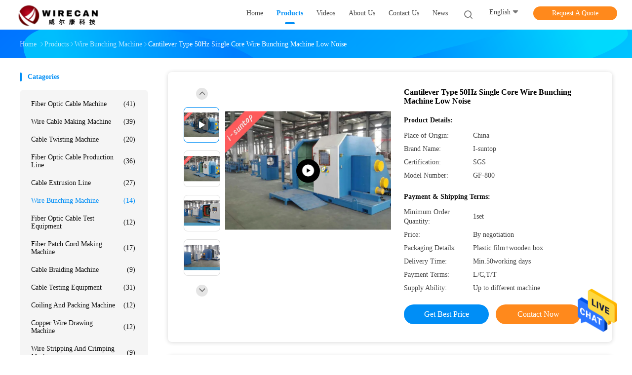

--- FILE ---
content_type: text/html
request_url: https://www.fibercablemachine.com/sale-13903414-cantilever-type-50hz-single-core-wire-bunching-machine-low-noise.html
body_size: 31877
content:

<!DOCTYPE html>
<html lang="en">
<head>
	<meta charset="utf-8">
	<meta http-equiv="X-UA-Compatible" content="IE=edge">
	<meta name="viewport" content="width=device-width, initial-scale=1.0">
    <title>Cantilever Type 50Hz Single Core Wire Bunching Machine Low Noise</title>
	    <meta name="keywords" content="Wire Bunching Machine, Cantilever Type 50Hz Single Core Wire Bunching Machine Low Noise, Wire Bunching Machine for sale, Wire Bunching Machine price" />
            <meta name="description" content="High quality Cantilever Type 50Hz Single Core Wire Bunching Machine Low Noise from China, China's leading product market Wire Bunching Machine product market, With strict quality control Wire Bunching Machine factories, Producing high quality Cantilever Type 50Hz Single Core Wire Bunching Machine Low Noise Products." />
    				<link rel='preload'
					  href=/photo/fibercablemachine/sitetpl/style/common.css?ver=1756877490 as='style'><link type='text/css' rel='stylesheet'
					  href=/photo/fibercablemachine/sitetpl/style/common.css?ver=1756877490 media='all'><meta property="og:title" content="Cantilever Type 50Hz Single Core Wire Bunching Machine Low Noise" />
<meta property="og:description" content="High quality Cantilever Type 50Hz Single Core Wire Bunching Machine Low Noise from China, China's leading product market Wire Bunching Machine product market, With strict quality control Wire Bunching Machine factories, Producing high quality Cantilever Type 50Hz Single Core Wire Bunching Machine Low Noise Products." />
<meta property="og:type" content="product" />
<meta property="og:availability" content="instock" />
<meta property="og:site_name" content="Dongguan Wirecan Technology Co.,Ltd." />
<meta property="og:url" content="https://www.fibercablemachine.com/sale-13903414-cantilever-type-50hz-single-core-wire-bunching-machine-low-noise.html" />
<meta property="og:image" content="https://www.fibercablemachine.com/photo/ps34157947-cantilever_type_50hz_single_core_wire_bunching_machine_low_noise.jpg" />
<link rel="canonical" href="https://www.fibercablemachine.com/sale-13903414-cantilever-type-50hz-single-core-wire-bunching-machine-low-noise.html" />
<link rel="alternate" href="https://m.fibercablemachine.com/sale-13903414-cantilever-type-50hz-single-core-wire-bunching-machine-low-noise.html" media="only screen and (max-width: 640px)" />
<style type="text/css">
/*<![CDATA[*/
.consent__cookie {position: fixed;top: 0;left: 0;width: 100%;height: 0%;z-index: 100000;}.consent__cookie_bg {position: fixed;top: 0;left: 0;width: 100%;height: 100%;background: #000;opacity: .6;display: none }.consent__cookie_rel {position: fixed;bottom:0;left: 0;width: 100%;background: #fff;display: -webkit-box;display: -ms-flexbox;display: flex;flex-wrap: wrap;padding: 24px 80px;-webkit-box-sizing: border-box;box-sizing: border-box;-webkit-box-pack: justify;-ms-flex-pack: justify;justify-content: space-between;-webkit-transition: all ease-in-out .3s;transition: all ease-in-out .3s }.consent__close {position: absolute;top: 20px;right: 20px;cursor: pointer }.consent__close svg {fill: #777 }.consent__close:hover svg {fill: #000 }.consent__cookie_box {flex: 1;word-break: break-word;}.consent__warm {color: #777;font-size: 16px;margin-bottom: 12px;line-height: 19px }.consent__title {color: #333;font-size: 20px;font-weight: 600;margin-bottom: 12px;line-height: 23px }.consent__itxt {color: #333;font-size: 14px;margin-bottom: 12px;display: -webkit-box;display: -ms-flexbox;display: flex;-webkit-box-align: center;-ms-flex-align: center;align-items: center }.consent__itxt i {display: -webkit-inline-box;display: -ms-inline-flexbox;display: inline-flex;width: 28px;height: 28px;border-radius: 50%;background: #e0f9e9;margin-right: 8px;-webkit-box-align: center;-ms-flex-align: center;align-items: center;-webkit-box-pack: center;-ms-flex-pack: center;justify-content: center }.consent__itxt svg {fill: #3ca860 }.consent__txt {color: #a6a6a6;font-size: 14px;margin-bottom: 8px;line-height: 17px }.consent__btns {display: -webkit-box;display: -ms-flexbox;display: flex;-webkit-box-orient: vertical;-webkit-box-direction: normal;-ms-flex-direction: column;flex-direction: column;-webkit-box-pack: center;-ms-flex-pack: center;justify-content: center;flex-shrink: 0;}.consent__btn {width: 280px;height: 40px;line-height: 40px;text-align: center;background: #3ca860;color: #fff;border-radius: 4px;margin: 8px 0;-webkit-box-sizing: border-box;box-sizing: border-box;cursor: pointer;font-size:14px}.consent__btn:hover {background: #00823b }.consent__btn.empty {color: #3ca860;border: 1px solid #3ca860;background: #fff }.consent__btn.empty:hover {background: #3ca860;color: #fff }.open .consent__cookie_bg {display: block }.open .consent__cookie_rel {bottom: 0 }@media (max-width: 760px) {.consent__btns {width: 100%;align-items: center;}.consent__cookie_rel {padding: 20px 24px }}.consent__cookie.open {display: block;}.consent__cookie {display: none;}
/*]]>*/
</style>
<script type="text/javascript">
/*<![CDATA[*/
window.isvideotpl = 0;window.detailurl = '';
var cta_cid = 51555;var isShowGuide=0;showGuideColor=0;var company_type = 26;var webim_domain = '';

var colorUrl = '';
var aisearch = 0;
var selfUrl = '';
window.playerReportUrl='/vod/view_count/report';
var query_string = ["Products","Detail"];
var g_tp = '';
var customtplcolor = 99702;
window.predomainsub = "";
/*]]>*/
</script>
</head>
<body>
<img src="/logo.gif" style="display:none" alt="logo"/>
    <div id="floatAd" style="z-index: 110000;position:absolute;right:30px;bottom:60px;height:79px;display: block;">
                                <a href="/webim/webim_tab.html" rel="nofollow" data-uid="71563" onclick= 'setwebimCookie(71563,13903414,26);' target="_blank">
            <img style="width: 80px;cursor: pointer;" alt='Send Message' src="/images/floatimage_chat.gif"/>
        </a>
                                </div>
<a style="display: none!important;" title="Dongguan Wirecan Technology Co.,Ltd." class="float-inquiry" href="/contactnow.html" onclick='setinquiryCookie("{\"showproduct\":1,\"pid\":\"13903414\",\"name\":\"Cantilever Type 50Hz Single Core Wire Bunching Machine Low Noise\",\"source_url\":\"\\/sale-13903414-cantilever-type-50hz-single-core-wire-bunching-machine-low-noise.html\",\"picurl\":\"\\/photo\\/pd34157947-cantilever_type_50hz_single_core_wire_bunching_machine_low_noise.jpg\",\"propertyDetail\":[[\"Name\",\"For Core Wire Twisting Stranding Bunching Machine\"],[\"Wire range\",\"0.6-4.0mm\"],[\"Control type\",\"PLC+HMI+Inverter control\"],[\"Service\",\"Foreign installation training can be provided\"]],\"company_name\":null,\"picurl_c\":\"\\/photo\\/pc34157947-cantilever_type_50hz_single_core_wire_bunching_machine_low_noise.jpg\",\"price\":\"By negotiation\",\"username\":\"Wirecan\",\"viewTime\":\"Last Login : 10 hours 24 minutes ago\",\"subject\":\"Please send me more information on your Cantilever Type 50Hz Single Core Wire Bunching Machine Low Noise\",\"countrycode\":\"CN\"}");'></a>
<script>
var originProductInfo = '';
var originProductInfo = {"showproduct":1,"pid":"13903414","name":"Cantilever Type 50Hz Single Core Wire Bunching Machine Low Noise","source_url":"\/sale-13903414-cantilever-type-50hz-single-core-wire-bunching-machine-low-noise.html","picurl":"\/photo\/pd34157947-cantilever_type_50hz_single_core_wire_bunching_machine_low_noise.jpg","propertyDetail":[["Name","For Core Wire Twisting Stranding Bunching Machine"],["Wire range","0.6-4.0mm"],["Control type","PLC+HMI+Inverter control"],["Service","Foreign installation training can be provided"]],"company_name":null,"picurl_c":"\/photo\/pc34157947-cantilever_type_50hz_single_core_wire_bunching_machine_low_noise.jpg","price":"By negotiation","username":"Wirecan","viewTime":"Last Login : 6 hours 24 minutes ago","subject":"What is the CIF price on your Cantilever Type 50Hz Single Core Wire Bunching Machine Low Noise","countrycode":"CN"};
var save_url = "/contactsave.html";
var update_url = "/updateinquiry.html";
var productInfo = {};
var defaulProductInfo = {};
var myDate = new Date();
var curDate = myDate.getFullYear()+'-'+(parseInt(myDate.getMonth())+1)+'-'+myDate.getDate();
var message = '';
var default_pop = 1;
var leaveMessageDialog = document.getElementsByClassName('leave-message-dialog')[0]; // 获取弹层
var _$$ = function (dom) {
    return document.querySelectorAll(dom);
};
resInfo = originProductInfo;
resInfo['name'] = resInfo['name'] || '';
defaulProductInfo.pid = resInfo['pid'];
defaulProductInfo.productName = resInfo['name'] ?? '';
defaulProductInfo.productInfo = resInfo['propertyDetail'];
defaulProductInfo.productImg = resInfo['picurl_c'];
defaulProductInfo.subject = resInfo['subject'] ?? '';
defaulProductInfo.productImgAlt = resInfo['name'] ?? '';
var inquirypopup_tmp = 1;
var message = 'Dear,'+'\r\n'+"I am interested in"+' '+trim(resInfo['name'])+", could you send me more details such as type, size, MOQ, material, etc."+'\r\n'+"Thanks!"+'\r\n'+"Waiting for your reply.";
var message_1 = 'Dear,'+'\r\n'+"I am interested in"+' '+trim(resInfo['name'])+", could you send me more details such as type, size, MOQ, material, etc."+'\r\n'+"Thanks!"+'\r\n'+"Waiting for your reply.";
var message_2 = 'Hello,'+'\r\n'+"I am looking for"+' '+trim(resInfo['name'])+", please send me the price, specification and picture."+'\r\n'+"Your swift response will be highly appreciated."+'\r\n'+"Feel free to contact me for more information."+'\r\n'+"Thanks a lot.";
var message_3 = 'Hello,'+'\r\n'+trim(resInfo['name'])+' '+"meets my expectations."+'\r\n'+"Please give me the best price and some other product information."+'\r\n'+"Feel free to contact me via my mail."+'\r\n'+"Thanks a lot.";
var message_5 = 'Hi there,'+'\r\n'+"I am very interested in your"+' '+trim(resInfo['name'])+'.'+'\r\n'+"Please send me your product details."+'\r\n'+"Looking forward to your quick reply."+'\r\n'+"Feel free to contact me by mail."+'\r\n'+"Regards!";
var message_4 = 'Dear,'+'\r\n'+"What is the FOB price on your"+' '+trim(resInfo['name'])+'?'+'\r\n'+"Which is the nearest port name?"+'\r\n'+"Please reply me as soon as possible, it would be better to share further information."+'\r\n'+"Regards!";
var message_6 = 'Dear,'+'\r\n'+"Please provide us with information about your"+' '+trim(resInfo['name'])+", such as type, size, material, and of course the best price."+'\r\n'+"Looking forward to your quick reply."+'\r\n'+"Thank you!";
var message_7 = 'Dear,'+'\r\n'+"Can you supply"+' '+trim(resInfo['name'])+" for us?"+'\r\n'+"First we want a price list and some product details."+'\r\n'+"I hope to get reply asap and look forward to cooperation."+'\r\n'+"Thank you very much.";
var message_8 = 'hi,'+'\r\n'+"I am looking for"+' '+trim(resInfo['name'])+", please give me some more detailed product information."+'\r\n'+"I look forward to your reply."+'\r\n'+"Thank you!";
var message_9 = 'Hello,'+'\r\n'+"Your"+' '+trim(resInfo['name'])+" meets my requirements very well."+'\r\n'+"Please send me the price, specification, and similar model will be OK."+'\r\n'+"Feel free to chat with me."+'\r\n'+"Thanks!";
var message_10 = 'Dear,'+'\r\n'+"I want to know more about the details and quotation of"+' '+trim(resInfo['name'])+'.'+'\r\n'+"Feel free to contact me."+'\r\n'+"Regards!";

var r = getRandom(1,10);

defaulProductInfo.message = eval("message_"+r);
    defaulProductInfo.message = eval("message_"+r);
        var mytAjax = {

    post: function(url, data, fn) {
        var xhr = new XMLHttpRequest();
        xhr.open("POST", url, true);
        xhr.setRequestHeader("Content-Type", "application/x-www-form-urlencoded;charset=UTF-8");
        xhr.setRequestHeader("X-Requested-With", "XMLHttpRequest");
        xhr.setRequestHeader('Content-Type','text/plain;charset=UTF-8');
        xhr.onreadystatechange = function() {
            if(xhr.readyState == 4 && (xhr.status == 200 || xhr.status == 304)) {
                fn.call(this, xhr.responseText);
            }
        };
        xhr.send(data);
    },

    postform: function(url, data, fn) {
        var xhr = new XMLHttpRequest();
        xhr.open("POST", url, true);
        xhr.setRequestHeader("X-Requested-With", "XMLHttpRequest");
        xhr.onreadystatechange = function() {
            if(xhr.readyState == 4 && (xhr.status == 200 || xhr.status == 304)) {
                fn.call(this, xhr.responseText);
            }
        };
        xhr.send(data);
    }
};
/*window.onload = function(){
    leaveMessageDialog = document.getElementsByClassName('leave-message-dialog')[0];
    if (window.localStorage.recordDialogStatus=='undefined' || (window.localStorage.recordDialogStatus!='undefined' && window.localStorage.recordDialogStatus != curDate)) {
        setTimeout(function(){
            if(parseInt(inquirypopup_tmp%10) == 1){
                creatDialog(defaulProductInfo, 1);
            }
        }, 6000);
    }
};*/
function trim(str)
{
    str = str.replace(/(^\s*)/g,"");
    return str.replace(/(\s*$)/g,"");
};
function getRandom(m,n){
    var num = Math.floor(Math.random()*(m - n) + n);
    return num;
};
function strBtn(param) {

    var starattextarea = document.getElementById("textareamessage").value.length;
    var email = document.getElementById("startEmail").value;

    var default_tip = document.querySelectorAll(".watermark_container").length;
    if (20 < starattextarea && starattextarea < 3000) {
        if(default_tip>0){
            document.getElementById("textareamessage1").parentNode.parentNode.nextElementSibling.style.display = "none";
        }else{
            document.getElementById("textareamessage1").parentNode.nextElementSibling.style.display = "none";
        }

    } else {
        if(default_tip>0){
            document.getElementById("textareamessage1").parentNode.parentNode.nextElementSibling.style.display = "block";
        }else{
            document.getElementById("textareamessage1").parentNode.nextElementSibling.style.display = "block";
        }

        return;
    }

    // var re = /^([a-zA-Z0-9_-])+@([a-zA-Z0-9_-])+\.([a-zA-Z0-9_-])+/i;/*邮箱不区分大小写*/
    var re = /^[a-zA-Z0-9][\w-]*(\.?[\w-]+)*@[a-zA-Z0-9-]+(\.[a-zA-Z0-9]+)+$/i;
    if (!re.test(email)) {
        document.getElementById("startEmail").nextElementSibling.style.display = "block";
        return;
    } else {
        document.getElementById("startEmail").nextElementSibling.style.display = "none";
    }

    var subject = document.getElementById("pop_subject").value;
    var pid = document.getElementById("pop_pid").value;
    var message = document.getElementById("textareamessage").value;
    var sender_email = document.getElementById("startEmail").value;
    var tel = '';
    if (document.getElementById("tel0") != undefined && document.getElementById("tel0") != '')
        tel = document.getElementById("tel0").value;
    var form_serialize = '&tel='+tel;

    form_serialize = form_serialize.replace(/\+/g, "%2B");
    mytAjax.post(save_url,"pid="+pid+"&subject="+subject+"&email="+sender_email+"&message="+(message)+form_serialize,function(res){
        var mes = JSON.parse(res);
        if(mes.status == 200){
            var iid = mes.iid;
            document.getElementById("pop_iid").value = iid;
            document.getElementById("pop_uuid").value = mes.uuid;

            if(typeof gtag_report_conversion === "function"){
                gtag_report_conversion();//执行统计js代码
            }
            if(typeof fbq === "function"){
                fbq('track','Purchase');//执行统计js代码
            }
        }
    });
    for (var index = 0; index < document.querySelectorAll(".dialog-content-pql").length; index++) {
        document.querySelectorAll(".dialog-content-pql")[index].style.display = "none";
    };
    $('#idphonepql').val(tel);
    document.getElementById("dialog-content-pql-id").style.display = "block";
    ;
};
function twoBtnOk(param) {

    var selectgender = document.getElementById("Mr").innerHTML;
    var iid = document.getElementById("pop_iid").value;
    var sendername = document.getElementById("idnamepql").value;
    var senderphone = document.getElementById("idphonepql").value;
    var sendercname = document.getElementById("idcompanypql").value;
    var uuid = document.getElementById("pop_uuid").value;
    var gender = 2;
    if(selectgender == 'Mr.') gender = 0;
    if(selectgender == 'Mrs.') gender = 1;
    var pid = document.getElementById("pop_pid").value;
    var form_serialize = '';

        form_serialize = form_serialize.replace(/\+/g, "%2B");

    mytAjax.post(update_url,"iid="+iid+"&gender="+gender+"&uuid="+uuid+"&name="+(sendername)+"&tel="+(senderphone)+"&company="+(sendercname)+form_serialize,function(res){});

    for (var index = 0; index < document.querySelectorAll(".dialog-content-pql").length; index++) {
        document.querySelectorAll(".dialog-content-pql")[index].style.display = "none";
    };
    document.getElementById("dialog-content-pql-ok").style.display = "block";

};
function toCheckMust(name) {
    $('#'+name+'error').hide();
}
function handClidk(param) {
    var starattextarea = document.getElementById("textareamessage1").value.length;
    var email = document.getElementById("startEmail1").value;
    var default_tip = document.querySelectorAll(".watermark_container").length;
    if (20 < starattextarea && starattextarea < 3000) {
        if(default_tip>0){
            document.getElementById("textareamessage1").parentNode.parentNode.nextElementSibling.style.display = "none";
        }else{
            document.getElementById("textareamessage1").parentNode.nextElementSibling.style.display = "none";
        }

    } else {
        if(default_tip>0){
            document.getElementById("textareamessage1").parentNode.parentNode.nextElementSibling.style.display = "block";
        }else{
            document.getElementById("textareamessage1").parentNode.nextElementSibling.style.display = "block";
        }

        return;
    }

    // var re = /^([a-zA-Z0-9_-])+@([a-zA-Z0-9_-])+\.([a-zA-Z0-9_-])+/i;
    var re = /^[a-zA-Z0-9][\w-]*(\.?[\w-]+)*@[a-zA-Z0-9-]+(\.[a-zA-Z0-9]+)+$/i;
    if (!re.test(email)) {
        document.getElementById("startEmail1").nextElementSibling.style.display = "block";
        return;
    } else {
        document.getElementById("startEmail1").nextElementSibling.style.display = "none";
    }

    var subject = document.getElementById("pop_subject").value;
    var pid = document.getElementById("pop_pid").value;
    var message = document.getElementById("textareamessage1").value;
    var sender_email = document.getElementById("startEmail1").value;
    var form_serialize = tel = '';
    if (document.getElementById("tel1") != undefined && document.getElementById("tel1") != '')
        tel = document.getElementById("tel1").value;
        mytAjax.post(save_url,"email="+sender_email+"&tel="+tel+"&pid="+pid+"&message="+message+"&subject="+subject+form_serialize,function(res){

        var mes = JSON.parse(res);
        if(mes.status == 200){
            var iid = mes.iid;
            document.getElementById("pop_iid").value = iid;
            document.getElementById("pop_uuid").value = mes.uuid;
            if(typeof gtag_report_conversion === "function"){
                gtag_report_conversion();//执行统计js代码
            }
        }

    });
    for (var index = 0; index < document.querySelectorAll(".dialog-content-pql").length; index++) {
        document.querySelectorAll(".dialog-content-pql")[index].style.display = "none";
    };
    $('#idphonepql').val(tel);
    document.getElementById("dialog-content-pql-id").style.display = "block";

};
window.addEventListener('load', function () {
    $('.checkbox-wrap label').each(function(){
        if($(this).find('input').prop('checked')){
            $(this).addClass('on')
        }else {
            $(this).removeClass('on')
        }
    })
    $(document).on('click', '.checkbox-wrap label' , function(ev){
        if (ev.target.tagName.toUpperCase() != 'INPUT') {
            $(this).toggleClass('on')
        }
    })
})

function hand_video(pdata) {
    data = JSON.parse(pdata);
    productInfo.productName = data.productName;
    productInfo.productInfo = data.productInfo;
    productInfo.productImg = data.productImg;
    productInfo.subject = data.subject;

    var message = 'Dear,'+'\r\n'+"I am interested in"+' '+trim(data.productName)+", could you send me more details such as type, size, quantity, material, etc."+'\r\n'+"Thanks!"+'\r\n'+"Waiting for your reply.";

    var message = 'Dear,'+'\r\n'+"I am interested in"+' '+trim(data.productName)+", could you send me more details such as type, size, MOQ, material, etc."+'\r\n'+"Thanks!"+'\r\n'+"Waiting for your reply.";
    var message_1 = 'Dear,'+'\r\n'+"I am interested in"+' '+trim(data.productName)+", could you send me more details such as type, size, MOQ, material, etc."+'\r\n'+"Thanks!"+'\r\n'+"Waiting for your reply.";
    var message_2 = 'Hello,'+'\r\n'+"I am looking for"+' '+trim(data.productName)+", please send me the price, specification and picture."+'\r\n'+"Your swift response will be highly appreciated."+'\r\n'+"Feel free to contact me for more information."+'\r\n'+"Thanks a lot.";
    var message_3 = 'Hello,'+'\r\n'+trim(data.productName)+' '+"meets my expectations."+'\r\n'+"Please give me the best price and some other product information."+'\r\n'+"Feel free to contact me via my mail."+'\r\n'+"Thanks a lot.";

    var message_4 = 'Dear,'+'\r\n'+"What is the FOB price on your"+' '+trim(data.productName)+'?'+'\r\n'+"Which is the nearest port name?"+'\r\n'+"Please reply me as soon as possible, it would be better to share further information."+'\r\n'+"Regards!";
    var message_5 = 'Hi there,'+'\r\n'+"I am very interested in your"+' '+trim(data.productName)+'.'+'\r\n'+"Please send me your product details."+'\r\n'+"Looking forward to your quick reply."+'\r\n'+"Feel free to contact me by mail."+'\r\n'+"Regards!";

    var message_6 = 'Dear,'+'\r\n'+"Please provide us with information about your"+' '+trim(data.productName)+", such as type, size, material, and of course the best price."+'\r\n'+"Looking forward to your quick reply."+'\r\n'+"Thank you!";
    var message_7 = 'Dear,'+'\r\n'+"Can you supply"+' '+trim(data.productName)+" for us?"+'\r\n'+"First we want a price list and some product details."+'\r\n'+"I hope to get reply asap and look forward to cooperation."+'\r\n'+"Thank you very much.";
    var message_8 = 'hi,'+'\r\n'+"I am looking for"+' '+trim(data.productName)+", please give me some more detailed product information."+'\r\n'+"I look forward to your reply."+'\r\n'+"Thank you!";
    var message_9 = 'Hello,'+'\r\n'+"Your"+' '+trim(data.productName)+" meets my requirements very well."+'\r\n'+"Please send me the price, specification, and similar model will be OK."+'\r\n'+"Feel free to chat with me."+'\r\n'+"Thanks!";
    var message_10 = 'Dear,'+'\r\n'+"I want to know more about the details and quotation of"+' '+trim(data.productName)+'.'+'\r\n'+"Feel free to contact me."+'\r\n'+"Regards!";

    var r = getRandom(1,10);

    productInfo.message = eval("message_"+r);
            if(parseInt(inquirypopup_tmp/10) == 1){
        productInfo.message = "";
    }
    productInfo.pid = data.pid;
    creatDialog(productInfo, 2);
};

function handDialog(pdata) {
    data = JSON.parse(pdata);
    productInfo.productName = data.productName;
    productInfo.productInfo = data.productInfo;
    productInfo.productImg = data.productImg;
    productInfo.subject = data.subject;

    var message = 'Dear,'+'\r\n'+"I am interested in"+' '+trim(data.productName)+", could you send me more details such as type, size, quantity, material, etc."+'\r\n'+"Thanks!"+'\r\n'+"Waiting for your reply.";

    var message = 'Dear,'+'\r\n'+"I am interested in"+' '+trim(data.productName)+", could you send me more details such as type, size, MOQ, material, etc."+'\r\n'+"Thanks!"+'\r\n'+"Waiting for your reply.";
    var message_1 = 'Dear,'+'\r\n'+"I am interested in"+' '+trim(data.productName)+", could you send me more details such as type, size, MOQ, material, etc."+'\r\n'+"Thanks!"+'\r\n'+"Waiting for your reply.";
    var message_2 = 'Hello,'+'\r\n'+"I am looking for"+' '+trim(data.productName)+", please send me the price, specification and picture."+'\r\n'+"Your swift response will be highly appreciated."+'\r\n'+"Feel free to contact me for more information."+'\r\n'+"Thanks a lot.";
    var message_3 = 'Hello,'+'\r\n'+trim(data.productName)+' '+"meets my expectations."+'\r\n'+"Please give me the best price and some other product information."+'\r\n'+"Feel free to contact me via my mail."+'\r\n'+"Thanks a lot.";

    var message_4 = 'Dear,'+'\r\n'+"What is the FOB price on your"+' '+trim(data.productName)+'?'+'\r\n'+"Which is the nearest port name?"+'\r\n'+"Please reply me as soon as possible, it would be better to share further information."+'\r\n'+"Regards!";
    var message_5 = 'Hi there,'+'\r\n'+"I am very interested in your"+' '+trim(data.productName)+'.'+'\r\n'+"Please send me your product details."+'\r\n'+"Looking forward to your quick reply."+'\r\n'+"Feel free to contact me by mail."+'\r\n'+"Regards!";
        var message_6 = 'Dear,'+'\r\n'+"Please provide us with information about your"+' '+trim(data.productName)+", such as type, size, material, and of course the best price."+'\r\n'+"Looking forward to your quick reply."+'\r\n'+"Thank you!";
    var message_7 = 'Dear,'+'\r\n'+"Can you supply"+' '+trim(data.productName)+" for us?"+'\r\n'+"First we want a price list and some product details."+'\r\n'+"I hope to get reply asap and look forward to cooperation."+'\r\n'+"Thank you very much.";
    var message_8 = 'hi,'+'\r\n'+"I am looking for"+' '+trim(data.productName)+", please give me some more detailed product information."+'\r\n'+"I look forward to your reply."+'\r\n'+"Thank you!";
    var message_9 = 'Hello,'+'\r\n'+"Your"+' '+trim(data.productName)+" meets my requirements very well."+'\r\n'+"Please send me the price, specification, and similar model will be OK."+'\r\n'+"Feel free to chat with me."+'\r\n'+"Thanks!";
    var message_10 = 'Dear,'+'\r\n'+"I want to know more about the details and quotation of"+' '+trim(data.productName)+'.'+'\r\n'+"Feel free to contact me."+'\r\n'+"Regards!";

    var r = getRandom(1,10);
    productInfo.message = eval("message_"+r);
            if(parseInt(inquirypopup_tmp/10) == 1){
        productInfo.message = "";
    }
    productInfo.pid = data.pid;
    creatDialog(productInfo, 2);
};

function closepql(param) {

    leaveMessageDialog.style.display = 'none';
};

function closepql2(param) {

    for (var index = 0; index < document.querySelectorAll(".dialog-content-pql").length; index++) {
        document.querySelectorAll(".dialog-content-pql")[index].style.display = "none";
    };
    document.getElementById("dialog-content-pql-ok").style.display = "block";
};

function decodeHtmlEntities(str) {
    var tempElement = document.createElement('div');
    tempElement.innerHTML = str;
    return tempElement.textContent || tempElement.innerText || '';
}

function initProduct(productInfo,type){

    productInfo.productName = decodeHtmlEntities(productInfo.productName);
    productInfo.message = decodeHtmlEntities(productInfo.message);

    leaveMessageDialog = document.getElementsByClassName('leave-message-dialog')[0];
    leaveMessageDialog.style.display = "block";
    if(type == 3){
        var popinquiryemail = document.getElementById("popinquiryemail").value;
        _$$("#startEmail1")[0].value = popinquiryemail;
    }else{
        _$$("#startEmail1")[0].value = "";
    }
    _$$("#startEmail")[0].value = "";
    _$$("#idnamepql")[0].value = "";
    _$$("#idphonepql")[0].value = "";
    _$$("#idcompanypql")[0].value = "";

    _$$("#pop_pid")[0].value = productInfo.pid;
    _$$("#pop_subject")[0].value = productInfo.subject;
    
    if(parseInt(inquirypopup_tmp/10) == 1){
        productInfo.message = "";
    }

    _$$("#textareamessage1")[0].value = productInfo.message;
    _$$("#textareamessage")[0].value = productInfo.message;

    _$$("#dialog-content-pql-id .titlep")[0].innerHTML = productInfo.productName;
    _$$("#dialog-content-pql-id img")[0].setAttribute("src", productInfo.productImg);
    _$$("#dialog-content-pql-id img")[0].setAttribute("alt", productInfo.productImgAlt);

    _$$("#dialog-content-pql-id-hand img")[0].setAttribute("src", productInfo.productImg);
    _$$("#dialog-content-pql-id-hand img")[0].setAttribute("alt", productInfo.productImgAlt);
    _$$("#dialog-content-pql-id-hand .titlep")[0].innerHTML = productInfo.productName;

    if (productInfo.productInfo.length > 0) {
        var ul2, ul;
        ul = document.createElement("ul");
        for (var index = 0; index < productInfo.productInfo.length; index++) {
            var el = productInfo.productInfo[index];
            var li = document.createElement("li");
            var span1 = document.createElement("span");
            span1.innerHTML = el[0] + ":";
            var span2 = document.createElement("span");
            span2.innerHTML = el[1];
            li.appendChild(span1);
            li.appendChild(span2);
            ul.appendChild(li);

        }
        ul2 = ul.cloneNode(true);
        if (type === 1) {
            _$$("#dialog-content-pql-id .left")[0].replaceChild(ul, _$$("#dialog-content-pql-id .left ul")[0]);
        } else {
            _$$("#dialog-content-pql-id-hand .left")[0].replaceChild(ul2, _$$("#dialog-content-pql-id-hand .left ul")[0]);
            _$$("#dialog-content-pql-id .left")[0].replaceChild(ul, _$$("#dialog-content-pql-id .left ul")[0]);
        }
    };
    for (var index = 0; index < _$$("#dialog-content-pql-id .right ul li").length; index++) {
        _$$("#dialog-content-pql-id .right ul li")[index].addEventListener("click", function (params) {
            _$$("#dialog-content-pql-id .right #Mr")[0].innerHTML = this.innerHTML
        }, false)

    };

};
function closeInquiryCreateDialog() {
    document.getElementById("xuanpan_dialog_box_pql").style.display = "none";
};
function showInquiryCreateDialog() {
    document.getElementById("xuanpan_dialog_box_pql").style.display = "block";
};
function submitPopInquiry(){
    var message = document.getElementById("inquiry_message").value;
    var email = document.getElementById("inquiry_email").value;
    var subject = defaulProductInfo.subject;
    var pid = defaulProductInfo.pid;
    if (email === undefined) {
        showInquiryCreateDialog();
        document.getElementById("inquiry_email").style.border = "1px solid red";
        return false;
    };
    if (message === undefined) {
        showInquiryCreateDialog();
        document.getElementById("inquiry_message").style.border = "1px solid red";
        return false;
    };
    if (email.search(/^\w+((-\w+)|(\.\w+))*\@[A-Za-z0-9]+((\.|-)[A-Za-z0-9]+)*\.[A-Za-z0-9]+$/) == -1) {
        document.getElementById("inquiry_email").style.border= "1px solid red";
        showInquiryCreateDialog();
        return false;
    } else {
        document.getElementById("inquiry_email").style.border= "";
    };
    if (message.length < 20 || message.length >3000) {
        showInquiryCreateDialog();
        document.getElementById("inquiry_message").style.border = "1px solid red";
        return false;
    } else {
        document.getElementById("inquiry_message").style.border = "";
    };
    var tel = '';
    if (document.getElementById("tel") != undefined && document.getElementById("tel") != '')
        tel = document.getElementById("tel").value;

    mytAjax.post(save_url,"pid="+pid+"&subject="+subject+"&email="+email+"&message="+(message)+'&tel='+tel,function(res){
        var mes = JSON.parse(res);
        if(mes.status == 200){
            var iid = mes.iid;
            document.getElementById("pop_iid").value = iid;
            document.getElementById("pop_uuid").value = mes.uuid;

        }
    });
    initProduct(defaulProductInfo);
    for (var index = 0; index < document.querySelectorAll(".dialog-content-pql").length; index++) {
        document.querySelectorAll(".dialog-content-pql")[index].style.display = "none";
    };
    $('#idphonepql').val(tel);
    document.getElementById("dialog-content-pql-id").style.display = "block";

};

//带附件上传
function submitPopInquiryfile(email_id,message_id,check_sort,name_id,phone_id,company_id,attachments){

    if(typeof(check_sort) == 'undefined'){
        check_sort = 0;
    }
    var message = document.getElementById(message_id).value;
    var email = document.getElementById(email_id).value;
    var attachments = document.getElementById(attachments).value;
    if(typeof(name_id) !== 'undefined' && name_id != ""){
        var name  = document.getElementById(name_id).value;
    }
    if(typeof(phone_id) !== 'undefined' && phone_id != ""){
        var phone = document.getElementById(phone_id).value;
    }
    if(typeof(company_id) !== 'undefined' && company_id != ""){
        var company = document.getElementById(company_id).value;
    }
    var subject = defaulProductInfo.subject;
    var pid = defaulProductInfo.pid;

    if(check_sort == 0){
        if (email === undefined) {
            showInquiryCreateDialog();
            document.getElementById(email_id).style.border = "1px solid red";
            return false;
        };
        if (message === undefined) {
            showInquiryCreateDialog();
            document.getElementById(message_id).style.border = "1px solid red";
            return false;
        };

        if (email.search(/^\w+((-\w+)|(\.\w+))*\@[A-Za-z0-9]+((\.|-)[A-Za-z0-9]+)*\.[A-Za-z0-9]+$/) == -1) {
            document.getElementById(email_id).style.border= "1px solid red";
            showInquiryCreateDialog();
            return false;
        } else {
            document.getElementById(email_id).style.border= "";
        };
        if (message.length < 20 || message.length >3000) {
            showInquiryCreateDialog();
            document.getElementById(message_id).style.border = "1px solid red";
            return false;
        } else {
            document.getElementById(message_id).style.border = "";
        };
    }else{

        if (message === undefined) {
            showInquiryCreateDialog();
            document.getElementById(message_id).style.border = "1px solid red";
            return false;
        };

        if (email === undefined) {
            showInquiryCreateDialog();
            document.getElementById(email_id).style.border = "1px solid red";
            return false;
        };

        if (message.length < 20 || message.length >3000) {
            showInquiryCreateDialog();
            document.getElementById(message_id).style.border = "1px solid red";
            return false;
        } else {
            document.getElementById(message_id).style.border = "";
        };

        if (email.search(/^\w+((-\w+)|(\.\w+))*\@[A-Za-z0-9]+((\.|-)[A-Za-z0-9]+)*\.[A-Za-z0-9]+$/) == -1) {
            document.getElementById(email_id).style.border= "1px solid red";
            showInquiryCreateDialog();
            return false;
        } else {
            document.getElementById(email_id).style.border= "";
        };

    };

    mytAjax.post(save_url,"pid="+pid+"&subject="+subject+"&email="+email+"&message="+message+"&company="+company+"&attachments="+attachments,function(res){
        var mes = JSON.parse(res);
        if(mes.status == 200){
            var iid = mes.iid;
            document.getElementById("pop_iid").value = iid;
            document.getElementById("pop_uuid").value = mes.uuid;

            if(typeof gtag_report_conversion === "function"){
                gtag_report_conversion();//执行统计js代码
            }
            if(typeof fbq === "function"){
                fbq('track','Purchase');//执行统计js代码
            }
        }
    });
    initProduct(defaulProductInfo);

    if(name !== undefined && name != ""){
        _$$("#idnamepql")[0].value = name;
    }

    if(phone !== undefined && phone != ""){
        _$$("#idphonepql")[0].value = phone;
    }

    if(company !== undefined && company != ""){
        _$$("#idcompanypql")[0].value = company;
    }

    for (var index = 0; index < document.querySelectorAll(".dialog-content-pql").length; index++) {
        document.querySelectorAll(".dialog-content-pql")[index].style.display = "none";
    };
    document.getElementById("dialog-content-pql-id").style.display = "block";

};
function submitPopInquiryByParam(email_id,message_id,check_sort,name_id,phone_id,company_id){

    if(typeof(check_sort) == 'undefined'){
        check_sort = 0;
    }

    var senderphone = '';
    var message = document.getElementById(message_id).value;
    var email = document.getElementById(email_id).value;
    if(typeof(name_id) !== 'undefined' && name_id != ""){
        var name  = document.getElementById(name_id).value;
    }
    if(typeof(phone_id) !== 'undefined' && phone_id != ""){
        var phone = document.getElementById(phone_id).value;
        senderphone = phone;
    }
    if(typeof(company_id) !== 'undefined' && company_id != ""){
        var company = document.getElementById(company_id).value;
    }
    var subject = defaulProductInfo.subject;
    var pid = defaulProductInfo.pid;

    if(check_sort == 0){
        if (email === undefined) {
            showInquiryCreateDialog();
            document.getElementById(email_id).style.border = "1px solid red";
            return false;
        };
        if (message === undefined) {
            showInquiryCreateDialog();
            document.getElementById(message_id).style.border = "1px solid red";
            return false;
        };

        if (email.search(/^\w+((-\w+)|(\.\w+))*\@[A-Za-z0-9]+((\.|-)[A-Za-z0-9]+)*\.[A-Za-z0-9]+$/) == -1) {
            document.getElementById(email_id).style.border= "1px solid red";
            showInquiryCreateDialog();
            return false;
        } else {
            document.getElementById(email_id).style.border= "";
        };
        if (message.length < 20 || message.length >3000) {
            showInquiryCreateDialog();
            document.getElementById(message_id).style.border = "1px solid red";
            return false;
        } else {
            document.getElementById(message_id).style.border = "";
        };
    }else{

        if (message === undefined) {
            showInquiryCreateDialog();
            document.getElementById(message_id).style.border = "1px solid red";
            return false;
        };

        if (email === undefined) {
            showInquiryCreateDialog();
            document.getElementById(email_id).style.border = "1px solid red";
            return false;
        };

        if (message.length < 20 || message.length >3000) {
            showInquiryCreateDialog();
            document.getElementById(message_id).style.border = "1px solid red";
            return false;
        } else {
            document.getElementById(message_id).style.border = "";
        };

        if (email.search(/^\w+((-\w+)|(\.\w+))*\@[A-Za-z0-9]+((\.|-)[A-Za-z0-9]+)*\.[A-Za-z0-9]+$/) == -1) {
            document.getElementById(email_id).style.border= "1px solid red";
            showInquiryCreateDialog();
            return false;
        } else {
            document.getElementById(email_id).style.border= "";
        };

    };

    var productsku = "";
    if($("#product_sku").length > 0){
        productsku = $("#product_sku").html();
    }

    mytAjax.post(save_url,"tel="+senderphone+"&pid="+pid+"&subject="+subject+"&email="+email+"&message="+message+"&messagesku="+encodeURI(productsku),function(res){
        var mes = JSON.parse(res);
        if(mes.status == 200){
            var iid = mes.iid;
            document.getElementById("pop_iid").value = iid;
            document.getElementById("pop_uuid").value = mes.uuid;

            if(typeof gtag_report_conversion === "function"){
                gtag_report_conversion();//执行统计js代码
            }
            if(typeof fbq === "function"){
                fbq('track','Purchase');//执行统计js代码
            }
        }
    });
    initProduct(defaulProductInfo);

    if(name !== undefined && name != ""){
        _$$("#idnamepql")[0].value = name;
    }

    if(phone !== undefined && phone != ""){
        _$$("#idphonepql")[0].value = phone;
    }

    if(company !== undefined && company != ""){
        _$$("#idcompanypql")[0].value = company;
    }

    for (var index = 0; index < document.querySelectorAll(".dialog-content-pql").length; index++) {
        document.querySelectorAll(".dialog-content-pql")[index].style.display = "none";

    };
    document.getElementById("dialog-content-pql-id").style.display = "block";

};

function creat_videoDialog(productInfo, type) {

    if(type == 1){
        if(default_pop != 1){
            return false;
        }
        window.localStorage.recordDialogStatus = curDate;
    }else{
        default_pop = 0;
    }
    initProduct(productInfo, type);
    if (type === 1) {
        // 自动弹出
        for (var index = 0; index < document.querySelectorAll(".dialog-content-pql").length; index++) {

            document.querySelectorAll(".dialog-content-pql")[index].style.display = "none";
        };
        document.getElementById("dialog-content-pql").style.display = "block";
    } else {
        // 手动弹出
        for (var index = 0; index < document.querySelectorAll(".dialog-content-pql").length; index++) {
            document.querySelectorAll(".dialog-content-pql")[index].style.display = "none";
        };
        document.getElementById("dialog-content-pql-id-hand").style.display = "block";
    }
}

function creatDialog(productInfo, type) {

    if(type == 1){
        if(default_pop != 1){
            return false;
        }
        window.localStorage.recordDialogStatus = curDate;
    }else{
        default_pop = 0;
    }
    initProduct(productInfo, type);
    if (type === 1) {
        // 自动弹出
        for (var index = 0; index < document.querySelectorAll(".dialog-content-pql").length; index++) {

            document.querySelectorAll(".dialog-content-pql")[index].style.display = "none";
        };
        document.getElementById("dialog-content-pql").style.display = "block";
    } else {
        // 手动弹出
        for (var index = 0; index < document.querySelectorAll(".dialog-content-pql").length; index++) {
            document.querySelectorAll(".dialog-content-pql")[index].style.display = "none";
        };
        document.getElementById("dialog-content-pql-id-hand").style.display = "block";
    }
}

//带邮箱信息打开询盘框 emailtype=1表示带入邮箱
function openDialog(emailtype){
    var type = 2;//不带入邮箱，手动弹出
    if(emailtype == 1){
        var popinquiryemail = document.getElementById("popinquiryemail").value;
        // var re = /^([a-zA-Z0-9_-])+@([a-zA-Z0-9_-])+\.([a-zA-Z0-9_-])+/i;
        var re = /^[a-zA-Z0-9][\w-]*(\.?[\w-]+)*@[a-zA-Z0-9-]+(\.[a-zA-Z0-9]+)+$/i;
        if (!re.test(popinquiryemail)) {
            //前端提示样式;
            showInquiryCreateDialog();
            document.getElementById("popinquiryemail").style.border = "1px solid red";
            return false;
        } else {
            //前端提示样式;
        }
        var type = 3;
    }
    creatDialog(defaulProductInfo,type);
}

//上传附件
function inquiryUploadFile(){
    var fileObj = document.querySelector("#fileId").files[0];
    //构建表单数据
    var formData = new FormData();
    var filesize = fileObj.size;
    if(filesize > 10485760 || filesize == 0) {
        document.getElementById("filetips").style.display = "block";
        return false;
    }else {
        document.getElementById("filetips").style.display = "none";
    }
    formData.append('popinquiryfile', fileObj);
    document.getElementById("quotefileform").reset();
    var save_url = "/inquiryuploadfile.html";
    mytAjax.postform(save_url,formData,function(res){
        var mes = JSON.parse(res);
        if(mes.status == 200){
            document.getElementById("uploader-file-info").innerHTML = document.getElementById("uploader-file-info").innerHTML + "<span class=op>"+mes.attfile.name+"<a class=delatt id=att"+mes.attfile.id+" onclick=delatt("+mes.attfile.id+");>Delete</a></span>";
            var nowattachs = document.getElementById("attachments").value;
            if( nowattachs !== ""){
                var attachs = JSON.parse(nowattachs);
                attachs[mes.attfile.id] = mes.attfile;
            }else{
                var attachs = {};
                attachs[mes.attfile.id] = mes.attfile;
            }
            document.getElementById("attachments").value = JSON.stringify(attachs);
        }
    });
}
//附件删除
function delatt(attid)
{
    var nowattachs = document.getElementById("attachments").value;
    if( nowattachs !== ""){
        var attachs = JSON.parse(nowattachs);
        if(attachs[attid] == ""){
            return false;
        }
        var formData = new FormData();
        var delfile = attachs[attid]['filename'];
        var save_url = "/inquirydelfile.html";
        if(delfile != "") {
            formData.append('delfile', delfile);
            mytAjax.postform(save_url, formData, function (res) {
                if(res !== "") {
                    var mes = JSON.parse(res);
                    if (mes.status == 200) {
                        delete attachs[attid];
                        document.getElementById("attachments").value = JSON.stringify(attachs);
                        var s = document.getElementById("att"+attid);
                        s.parentNode.remove();
                    }
                }
            });
        }
    }else{
        return false;
    }
}

</script>
<div class="leave-message-dialog" style="display: none">
<style>
    .leave-message-dialog .close:before, .leave-message-dialog .close:after{
        content:initial;
    }
</style>
<div class="dialog-content-pql" id="dialog-content-pql" style="display: none">
    <span class="close" onclick="closepql()"><img src="/images/close.png" alt="close"></span>
    <div class="title">
        <p class="firstp-pql">Leave a Message</p>
        <p class="lastp-pql">We will call you back soon!</p>
    </div>
    <div class="form">
        <div class="textarea">
            <textarea style='font-family: robot;'  name="" id="textareamessage" cols="30" rows="10" style="margin-bottom:14px;width:100%"
                placeholder="Please enter your inquiry details."></textarea>
        </div>
        <p class="error-pql"> <span class="icon-pql"><img src="/images/error.png" alt="Dongguan Wirecan Technology Co.,Ltd."></span> Your message must be between 20-3,000 characters!</p>
        <input id="startEmail" type="text" placeholder="Enter your E-mail" onkeydown="if(event.keyCode === 13){ strBtn();}">
        <p class="error-pql"><span class="icon-pql"><img src="/images/error.png" alt="Dongguan Wirecan Technology Co.,Ltd."></span> Please check your E-mail! </p>
                <div class="operations">
            <div class='btn' id="submitStart" type="submit" onclick="strBtn()">SUBMIT</div>
        </div>
            </div>
</div>
<div class="dialog-content-pql dialog-content-pql-id" id="dialog-content-pql-id" style="display:none">
        <span class="close" onclick="closepql2()"><svg t="1648434466530" class="icon" viewBox="0 0 1024 1024" version="1.1" xmlns="http://www.w3.org/2000/svg" p-id="2198" width="16" height="16"><path d="M576 512l277.333333 277.333333-64 64-277.333333-277.333333L234.666667 853.333333 170.666667 789.333333l277.333333-277.333333L170.666667 234.666667 234.666667 170.666667l277.333333 277.333333L789.333333 170.666667 853.333333 234.666667 576 512z" fill="#444444" p-id="2199"></path></svg></span>
    <div class="left">
        <div class="img"><img></div>
        <p class="titlep"></p>
        <ul> </ul>
    </div>
    <div class="right">
                <p class="title">More information facilitates better communication.</p>
                <div style="position: relative;">
            <div class="mr"> <span id="Mr">Mr</span>
                <ul>
                    <li>Mr</li>
                    <li>Mrs</li>
                </ul>
            </div>
            <input style="text-indent: 80px;" type="text" id="idnamepql" placeholder="Input your name">
        </div>
        <input type="text"  id="idphonepql"  placeholder="Phone Number">
        <input type="text" id="idcompanypql"  placeholder="Company" onkeydown="if(event.keyCode === 13){ twoBtnOk();}">
                <div class="btn form_new" id="twoBtnOk" onclick="twoBtnOk()">OK</div>
    </div>
</div>

<div class="dialog-content-pql dialog-content-pql-ok" id="dialog-content-pql-ok" style="display:none">
        <span class="close" onclick="closepql()"><svg t="1648434466530" class="icon" viewBox="0 0 1024 1024" version="1.1" xmlns="http://www.w3.org/2000/svg" p-id="2198" width="16" height="16"><path d="M576 512l277.333333 277.333333-64 64-277.333333-277.333333L234.666667 853.333333 170.666667 789.333333l277.333333-277.333333L170.666667 234.666667 234.666667 170.666667l277.333333 277.333333L789.333333 170.666667 853.333333 234.666667 576 512z" fill="#444444" p-id="2199"></path></svg></span>
    <div class="duihaook"></div>
        <p class="title">Submitted successfully!</p>
        <p class="p1" style="text-align: center; font-size: 18px; margin-top: 14px;">We will call you back soon!</p>
    <div class="btn" onclick="closepql()" id="endOk" style="margin: 0 auto;margin-top: 50px;">OK</div>
</div>
<div class="dialog-content-pql dialog-content-pql-id dialog-content-pql-id-hand" id="dialog-content-pql-id-hand"
    style="display:none">
     <input type="hidden" name="pop_pid" id="pop_pid" value="0">
     <input type="hidden" name="pop_subject" id="pop_subject" value="">
     <input type="hidden" name="pop_iid" id="pop_iid" value="0">
     <input type="hidden" name="pop_uuid" id="pop_uuid" value="0">
        <span class="close" onclick="closepql()"><svg t="1648434466530" class="icon" viewBox="0 0 1024 1024" version="1.1" xmlns="http://www.w3.org/2000/svg" p-id="2198" width="16" height="16"><path d="M576 512l277.333333 277.333333-64 64-277.333333-277.333333L234.666667 853.333333 170.666667 789.333333l277.333333-277.333333L170.666667 234.666667 234.666667 170.666667l277.333333 277.333333L789.333333 170.666667 853.333333 234.666667 576 512z" fill="#444444" p-id="2199"></path></svg></span>
    <div class="left">
        <div class="img"><img></div>
        <p class="titlep"></p>
        <ul> </ul>
    </div>
    <div class="right" style="float:right">
                <div class="title">
            <p class="firstp-pql">Leave a Message</p>
            <p class="lastp-pql">We will call you back soon!</p>
        </div>
                <div class="form">
            <div class="textarea">
                <textarea style='font-family: robot;' name="message" id="textareamessage1" cols="30" rows="10"
                    placeholder="Please enter your inquiry details."></textarea>
            </div>
            <p class="error-pql"> <span class="icon-pql"><img src="/images/error.png" alt="Dongguan Wirecan Technology Co.,Ltd."></span> Your message must be between 20-3,000 characters!</p>

                            <input style="display:none" id="tel1" name="tel" type="text" oninput="value=value.replace(/[^0-9_+-]/g,'');" placeholder="Phone Number">
                        <input id='startEmail1' name='email' data-type='1' type='text'
                   placeholder="Enter your E-mail"
                   onkeydown='if(event.keyCode === 13){ handClidk();}'>
            <p class='error-pql'><span class='icon-pql'>
                    <img src="/images/error.png" alt="Dongguan Wirecan Technology Co.,Ltd."></span> Please check your E-mail!            </p>

            <div class="operations">
                <div class='btn' id="submitStart1" type="submit" onclick="handClidk()">SUBMIT</div>
            </div>
        </div>
    </div>
</div>
</div>
<div id="xuanpan_dialog_box_pql" class="xuanpan_dialog_box_pql"
    style="display:none;background:rgba(0,0,0,.6);width:100%;height:100%;position: fixed;top:0;left:0;z-index: 999999;">
    <div class="box_pql"
      style="width:526px;height:206px;background:rgba(255,255,255,1);opacity:1;border-radius:4px;position: absolute;left: 50%;top: 50%;transform: translate(-50%,-50%);">
      <div onclick="closeInquiryCreateDialog()" class="close close_create_dialog"
        style="cursor: pointer;height:42px;width:40px;float:right;padding-top: 16px;"><span
          style="display: inline-block;width: 25px;height: 2px;background: rgb(114, 114, 114);transform: rotate(45deg); "><span
            style="display: block;width: 25px;height: 2px;background: rgb(114, 114, 114);transform: rotate(-90deg); "></span></span>
      </div>
      <div
        style="height: 72px; overflow: hidden; text-overflow: ellipsis; display:-webkit-box;-ebkit-line-clamp: 3;-ebkit-box-orient: vertical; margin-top: 58px; padding: 0 84px; font-size: 18px; color: rgba(51, 51, 51, 1); text-align: center; ">
        Please leave your correct email and detailed requirements (20-3,000 characters).</div>
      <div onclick="closeInquiryCreateDialog()" class="close_create_dialog"
        style="width: 139px; height: 36px; background: rgba(253, 119, 34, 1); border-radius: 4px; margin: 16px auto; color: rgba(255, 255, 255, 1); font-size: 18px; line-height: 36px; text-align: center;">
        OK</div>
    </div>
</div>
<style>
.header_99702_101 .language-list li div:hover,
.header_99702_101 .language-list li a:hover
{
  color: #008ef6;
    }
    .header_99702_101 .language-list{
        width: 158px;
    }
    .header_99702_101 .language-list a{
        padding:0px;
    }
    .header_99702_101 .language-list li  div{
      display: block;
      line-height: 32px;
      height: 32px;
      padding: 0px;
      text-overflow: ellipsis;
      white-space: nowrap;
      overflow: hidden;
      color: #fff;
      text-decoration: none;
      font-size: 14px;
      color: #444;
      font-weight: normal;
      text-transform: capitalize;
      -webkit-transition: color .2s ease-in-out;
      -moz-transition: color .2s ease-in-out;
      -o-transition: color .2s ease-in-out;
      -ms-transition: color .2s ease-in-out;
      transition: color .2s ease-in-out;
    }
    .header_70701 .lang .lang-list div:hover,
.header_70701 .lang .lang-list a:hover
{background: #fff6ed;}
    .header_99702_101 .language-list li{
        display: flex;
    align-items: center;
    padding: 0px 10px;
    }
    .header_70701 .lang .lang-list  div{
        color: #333;
        display: block;
        padding: 8px 0px;
        white-space: nowrap;
        line-height: 24px;
    }
</style>
<header class="header_99702_101">
        <div class="wrap-rule fn-clear">
        <div class="float-left image-all">
            <a title="Dongguan Wirecan Technology Co.,Ltd." href="//www.fibercablemachine.com"><img onerror="$(this).parent().hide();" src="/logo.gif" alt="Dongguan Wirecan Technology Co.,Ltd." /></a>        </div>
        <div class="float-right fn-clear">
            <ul class="navigation fn-clear">
			                    					<li class="">
                                                <a target="_self" title="" href="/"><span>Home</span></a>                                                					</li>
                                                    					<li class="on">
                                                <a target="_self" title="" href="/products.html"><span>Products</span></a>                                                							<dl class="ecer-sub-menu">
                                									<dd>
                                        <a title="China Fiber Optic Cable Machine Manufacturers" href="/supplier-445975-fiber-optic-cable-machine"><span>Fiber Optic Cable Machine</span></a>									</dd>
                                									<dd>
                                        <a title="China Wire Cable Making Machine Manufacturers" href="/supplier-445981-wire-cable-making-machine"><span>Wire Cable Making Machine</span></a>									</dd>
                                									<dd>
                                        <a title="China Cable Twisting Machine Manufacturers" href="/supplier-445983-cable-twisting-machine"><span>Cable Twisting Machine</span></a>									</dd>
                                									<dd>
                                        <a title="China Fiber Optic Cable Production Line Manufacturers" href="/supplier-445974-fiber-optic-cable-production-line"><span>Fiber Optic Cable Production Line</span></a>									</dd>
                                									<dd>
                                        <a title="China Cable Extrusion Line Manufacturers" href="/supplier-445987-cable-extrusion-line"><span>Cable Extrusion Line</span></a>									</dd>
                                									<dd>
                                        <a title="China Wire Bunching Machine Manufacturers" href="/supplier-445984-wire-bunching-machine"><span>Wire Bunching Machine</span></a>									</dd>
                                									<dd>
                                        <a title="China Fiber Optic Cable Test Equipment Manufacturers" href="/supplier-445979-fiber-optic-cable-test-equipment"><span>Fiber Optic Cable Test Equipment</span></a>									</dd>
                                									<dd>
                                        <a title="China Fiber Patch Cord Making Machine Manufacturers" href="/supplier-445978-fiber-patch-cord-making-machine"><span>Fiber Patch Cord Making Machine</span></a>									</dd>
                                									<dd>
                                        <a title="China Cable Braiding Machine Manufacturers" href="/supplier-445985-cable-braiding-machine"><span>Cable Braiding Machine</span></a>									</dd>
                                									<dd>
                                        <a title="China Cable Testing Equipment Manufacturers" href="/supplier-445988-cable-testing-equipment"><span>Cable Testing Equipment</span></a>									</dd>
                                									<dd>
                                        <a title="China Coiling And Packing Machine Manufacturers" href="/supplier-445986-coiling-and-packing-machine"><span>Coiling And Packing Machine</span></a>									</dd>
                                									<dd>
                                        <a title="China Copper Wire Drawing Machine Manufacturers" href="/supplier-445982-copper-wire-drawing-machine"><span>Copper Wire Drawing Machine</span></a>									</dd>
                                									<dd>
                                        <a title="China Wire Stripping And Crimping Machine Manufacturers" href="/supplier-445990-wire-stripping-and-crimping-machine"><span>Wire Stripping And Crimping Machine</span></a>									</dd>
                                									<dd>
                                        <a title="China Extrusion Crosshead Manufacturers" href="/supplier-445989-extrusion-crosshead"><span>Extrusion Crosshead</span></a>									</dd>
                                									<dd>
                                        <a title="China Bobbin Spool Reel Manufacturers" href="/supplier-3585238-bobbin-spool-reel"><span>Bobbin Spool Reel</span></a>									</dd>
                                							</dl>
                        					</li>
                                                    					<li class="">
                                                <a target="_self" title="" href="/video.html"><span>Videos</span></a>                                                					</li>
                                                                            <li class="">
                            <a target="_self" title="" href="/aboutus.html"><span>About Us</span></a>                                <dl class="ecer-sub-menu">
                                    <dd><a title="" href="/aboutus.html">About Us</a></dd>
                                    <dd><a title="" href="/factory.html">Factory Tour</a></dd>
                                    <dd><a title="" href="/quality.html">Quality Control</a></dd>
                                </dl>
                        </li>
                                                    					<li class="">
                                                <a target="_self" title="" href="/contactus.html"><span>Contact Us</span></a>                                                					</li>
                                                    					<li class="">
                                                <a target="_self" title="" href="/news.html"><span>News</span></a>                                                					</li>
                                
                            </ul>
            <i class="iconfont icon-search sousuo-btn"></i>
            <div class="language">
            	                <span class="current-lang">
                    <span>English</span>
                    <i class="iconfont icon-xiangxia"></i>
                </span>
                <ul class="language-list">
                	                        <li class="en  selected">
                        <img src="[data-uri]" alt="" style="width: 16px; height: 12px; margin-right: 8px; border: 1px solid #ccc;">
                                                                                    <a title="English" href="https://www.fibercablemachine.com/sale-13903414-cantilever-type-50hz-single-core-wire-bunching-machine-low-noise.html">English</a>                        </li>
                                            <li class="fr  ">
                        <img src="[data-uri]" alt="" style="width: 16px; height: 12px; margin-right: 8px; border: 1px solid #ccc;">
                                                                                    <a title="Français" href="https://french.fibercablemachine.com/sale-13903414-cantilever-type-50hz-single-core-wire-bunching-machine-low-noise.html">Français</a>                        </li>
                                            <li class="de  ">
                        <img src="[data-uri]" alt="" style="width: 16px; height: 12px; margin-right: 8px; border: 1px solid #ccc;">
                                                                                    <a title="Deutsch" href="https://german.fibercablemachine.com/sale-13903414-cantilever-type-50hz-single-core-wire-bunching-machine-low-noise.html">Deutsch</a>                        </li>
                                            <li class="it  ">
                        <img src="[data-uri]" alt="" style="width: 16px; height: 12px; margin-right: 8px; border: 1px solid #ccc;">
                                                                                    <a title="Italiano" href="https://italian.fibercablemachine.com/sale-13903414-cantilever-type-50hz-single-core-wire-bunching-machine-low-noise.html">Italiano</a>                        </li>
                                            <li class="ru  ">
                        <img src="[data-uri]" alt="" style="width: 16px; height: 12px; margin-right: 8px; border: 1px solid #ccc;">
                                                                                    <a title="Русский" href="https://russian.fibercablemachine.com/sale-13903414-cantilever-type-50hz-single-core-wire-bunching-machine-low-noise.html">Русский</a>                        </li>
                                            <li class="es  ">
                        <img src="[data-uri]" alt="" style="width: 16px; height: 12px; margin-right: 8px; border: 1px solid #ccc;">
                                                                                    <a title="Español" href="https://spanish.fibercablemachine.com/sale-13903414-cantilever-type-50hz-single-core-wire-bunching-machine-low-noise.html">Español</a>                        </li>
                                            <li class="pt  ">
                        <img src="[data-uri]" alt="" style="width: 16px; height: 12px; margin-right: 8px; border: 1px solid #ccc;">
                                                                                    <a title="Português" href="https://portuguese.fibercablemachine.com/sale-13903414-cantilever-type-50hz-single-core-wire-bunching-machine-low-noise.html">Português</a>                        </li>
                                            <li class="nl  ">
                        <img src="[data-uri]" alt="" style="width: 16px; height: 12px; margin-right: 8px; border: 1px solid #ccc;">
                                                                                    <a title="Nederlandse" href="https://dutch.fibercablemachine.com/sale-13903414-cantilever-type-50hz-single-core-wire-bunching-machine-low-noise.html">Nederlandse</a>                        </li>
                                            <li class="el  ">
                        <img src="[data-uri]" alt="" style="width: 16px; height: 12px; margin-right: 8px; border: 1px solid #ccc;">
                                                                                    <a title="ελληνικά" href="https://greek.fibercablemachine.com/sale-13903414-cantilever-type-50hz-single-core-wire-bunching-machine-low-noise.html">ελληνικά</a>                        </li>
                                            <li class="ja  ">
                        <img src="[data-uri]" alt="" style="width: 16px; height: 12px; margin-right: 8px; border: 1px solid #ccc;">
                                                                                    <a title="日本語" href="https://japanese.fibercablemachine.com/sale-13903414-cantilever-type-50hz-single-core-wire-bunching-machine-low-noise.html">日本語</a>                        </li>
                                            <li class="ko  ">
                        <img src="[data-uri]" alt="" style="width: 16px; height: 12px; margin-right: 8px; border: 1px solid #ccc;">
                                                                                    <a title="한국" href="https://korean.fibercablemachine.com/sale-13903414-cantilever-type-50hz-single-core-wire-bunching-machine-low-noise.html">한국</a>                        </li>
                                            <li class="ar  ">
                        <img src="[data-uri]" alt="" style="width: 16px; height: 12px; margin-right: 8px; border: 1px solid #ccc;">
                                                                                    <a title="العربية" href="https://arabic.fibercablemachine.com/sale-13903414-cantilever-type-50hz-single-core-wire-bunching-machine-low-noise.html">العربية</a>                        </li>
                                            <li class="hi  ">
                        <img src="[data-uri]" alt="" style="width: 16px; height: 12px; margin-right: 8px; border: 1px solid #ccc;">
                                                                                    <a title="हिन्दी" href="https://hindi.fibercablemachine.com/sale-13903414-cantilever-type-50hz-single-core-wire-bunching-machine-low-noise.html">हिन्दी</a>                        </li>
                                            <li class="tr  ">
                        <img src="[data-uri]" alt="" style="width: 16px; height: 12px; margin-right: 8px; border: 1px solid #ccc;">
                                                                                    <a title="Türkçe" href="https://turkish.fibercablemachine.com/sale-13903414-cantilever-type-50hz-single-core-wire-bunching-machine-low-noise.html">Türkçe</a>                        </li>
                                            <li class="id  ">
                        <img src="[data-uri]" alt="" style="width: 16px; height: 12px; margin-right: 8px; border: 1px solid #ccc;">
                                                                                    <a title="Indonesia" href="https://indonesian.fibercablemachine.com/sale-13903414-cantilever-type-50hz-single-core-wire-bunching-machine-low-noise.html">Indonesia</a>                        </li>
                                            <li class="vi  ">
                        <img src="[data-uri]" alt="" style="width: 16px; height: 12px; margin-right: 8px; border: 1px solid #ccc;">
                                                                                    <a title="Tiếng Việt" href="https://vietnamese.fibercablemachine.com/sale-13903414-cantilever-type-50hz-single-core-wire-bunching-machine-low-noise.html">Tiếng Việt</a>                        </li>
                                            <li class="th  ">
                        <img src="[data-uri]" alt="" style="width: 16px; height: 12px; margin-right: 8px; border: 1px solid #ccc;">
                                                                                    <a title="ไทย" href="https://thai.fibercablemachine.com/sale-13903414-cantilever-type-50hz-single-core-wire-bunching-machine-low-noise.html">ไทย</a>                        </li>
                                    </ul>
            </div>
            			<a target="_blank" class="button" rel="nofollow" title="Quote" href="/contactnow.html">Request A Quote</a>                    </div>
        <form method="POST" onsubmit="return jsWidgetSearch(this,'');">
            <i class="iconfont icon-search"></i>
            <div class="searchbox">
                <input class="placeholder-input" id="header_99702_101" name="keyword" type="text" autocomplete="off" disableautocomplete="" name="keyword" placeholder="What are you looking for..." value="">
                <button type="submit">Search</button>
            </div>
        </form>
    </div>
</header>
<script>
        var arr = ["2200W copper wire twisting machine","AC380V double twist stranding machine","bobbin lift double twist stranding machine"];
    var index = Math.floor((Math.random()*arr.length));
    document.getElementById("header_99702_101").value=arr[index];
</script>
<div class="four_global_position_109">
	<div class="breadcrumb">
		<div class="contain-w" itemscope itemtype="https://schema.org/BreadcrumbList">
			<span itemprop="itemListElement" itemscope itemtype="https://schema.org/ListItem">
                <a itemprop="item" title="" href="/"><span itemprop="name">Home</span></a>				<meta itemprop="position" content="1"/>
			</span>
            <i class="iconfont icon-rightArrow"></i><span itemprop="itemListElement" itemscope itemtype="https://schema.org/ListItem"><a itemprop="item" title="" href="/products.html"><span itemprop="name">Products</span></a><meta itemprop="position" content="2"/></span><i class="iconfont icon-rightArrow"></i><span itemprop="itemListElement" itemscope itemtype="https://schema.org/ListItem"><a itemprop="item" title="" href="/supplier-445984-wire-bunching-machine"><span itemprop="name">Wire Bunching Machine</span></a><meta itemprop="position" content="3"/></span><i class="iconfont icon-rightArrow"></i><h1><span>Cantilever Type 50Hz Single Core Wire Bunching Machine Low Noise</span></h1>		</div>
	</div>
</div>
    
<div class="main-content wrap-rule fn-clear">
    <aside class="left-aside">
        

<div class="teruitong_aside_list_103">
    <div class="list-title">Catagories</div>
    <ul class="aside-list">

                    <li >
                <h2><a class="link " title="China Fiber Optic Cable Machine Manufacturers" href="/supplier-445975-fiber-optic-cable-machine">Fiber Optic Cable Machine<span>(41)</span></a></h2>
            </li>
                    <li >
                <h2><a class="link " title="China Wire Cable Making Machine Manufacturers" href="/supplier-445981-wire-cable-making-machine">Wire Cable Making Machine<span>(39)</span></a></h2>
            </li>
                    <li >
                <h2><a class="link " title="China Cable Twisting Machine Manufacturers" href="/supplier-445983-cable-twisting-machine">Cable Twisting Machine<span>(20)</span></a></h2>
            </li>
                    <li >
                <h2><a class="link " title="China Fiber Optic Cable Production Line Manufacturers" href="/supplier-445974-fiber-optic-cable-production-line">Fiber Optic Cable Production Line<span>(36)</span></a></h2>
            </li>
                    <li >
                <h2><a class="link " title="China Cable Extrusion Line Manufacturers" href="/supplier-445987-cable-extrusion-line">Cable Extrusion Line<span>(27)</span></a></h2>
            </li>
                    <li class='on'>
                <h2><a class="link on" title="China Wire Bunching Machine Manufacturers" href="/supplier-445984-wire-bunching-machine">Wire Bunching Machine<span>(14)</span></a></h2>
            </li>
                    <li >
                <h2><a class="link " title="China Fiber Optic Cable Test Equipment Manufacturers" href="/supplier-445979-fiber-optic-cable-test-equipment">Fiber Optic Cable Test Equipment<span>(12)</span></a></h2>
            </li>
                    <li >
                <h2><a class="link " title="China Fiber Patch Cord Making Machine Manufacturers" href="/supplier-445978-fiber-patch-cord-making-machine">Fiber Patch Cord Making Machine<span>(17)</span></a></h2>
            </li>
                    <li >
                <h2><a class="link " title="China Cable Braiding Machine Manufacturers" href="/supplier-445985-cable-braiding-machine">Cable Braiding Machine<span>(9)</span></a></h2>
            </li>
                    <li >
                <h2><a class="link " title="China Cable Testing Equipment Manufacturers" href="/supplier-445988-cable-testing-equipment">Cable Testing Equipment<span>(31)</span></a></h2>
            </li>
                    <li >
                <h2><a class="link " title="China Coiling And Packing Machine Manufacturers" href="/supplier-445986-coiling-and-packing-machine">Coiling And Packing Machine<span>(12)</span></a></h2>
            </li>
                    <li >
                <h2><a class="link " title="China Copper Wire Drawing Machine Manufacturers" href="/supplier-445982-copper-wire-drawing-machine">Copper Wire Drawing Machine<span>(12)</span></a></h2>
            </li>
                    <li >
                <h2><a class="link " title="China Wire Stripping And Crimping Machine Manufacturers" href="/supplier-445990-wire-stripping-and-crimping-machine">Wire Stripping And Crimping Machine<span>(9)</span></a></h2>
            </li>
                    <li >
                <h2><a class="link " title="China Extrusion Crosshead Manufacturers" href="/supplier-445989-extrusion-crosshead">Extrusion Crosshead<span>(12)</span></a></h2>
            </li>
                    <li >
                <h2><a class="link " title="China Bobbin Spool Reel Manufacturers" href="/supplier-3585238-bobbin-spool-reel">Bobbin Spool Reel<span>(14)</span></a></h2>
            </li>
        
    </ul>
</div>



        

        <div class="aside_form_99702_112">
    <div class="aside-form-column">Contacts</div>
    <div class="contacts">
        <table>
                        <tr>
                <th>Contacts:</th>
                <td>Kristin</td>
            </tr>
            
                        <tr>
                <th>Tel: </th>
                <td>+8613826951514</td>
            </tr>
            
                        <tr>
                <th>Fax: </th>
                <td>86-769-86298298</td>
            </tr>
                    </table>
        <div class="links">
                            <a href="mailto:isuntop@fibercablemachine.com" title="Dongguan Wirecan Technology Co.,Ltd. email" rel="noopener"><i class="iconfont icon-mail1"></i></a>
                            <a href="https://api.whatsapp.com/send?phone=8613826951514" title="Dongguan Wirecan Technology Co.,Ltd. whatsapp" rel="noopener"><i class="iconfont icon-whatsapp1"></i></a>
                            <a href="/contactus.html#46299" title="Dongguan Wirecan Technology Co.,Ltd. wechat" rel="noopener"><i class="iconfont icon-wechat1"></i></a>
                    </div>
        <a href="javascript:void(0);" class="button" onclick="creatDialog(defaulProductInfo, 2)">Contact Now</a>
    </div>
</div>    </aside>
    <div class="right-content">
        <div class="chai_product_detailmain_lr">
    <!--显示联系信息，商品名移动到这里-->
<div class="cont" style="position: relative;">
            <div class="s_pt_box">
            <div class="Previous_box"><a  id="prev" class="gray"></a></div>
            <div id="slidePic">
                <ul>
                                        <li data-type="video" class="clickvideo clickli active">
                        <a href="javascript:void(0);" ref="nofollow">
                        <img src="/photo/pc34157947-cantilever_type_50hz_single_core_wire_bunching_machine_low_noise.jpg" alt="Cantilever Type 50Hz Single Core Wire Bunching Machine Low Noise" />                        </a>
                        <span class="videologo"></span>
                    </li>
                     
                                            <li  class="li clickli ">
                            <a rel="nofollow" title="Cantilever Type 50Hz Single Core Wire Bunching Machine Low Noise"><img src="/photo/pc34157947-cantilever_type_50hz_single_core_wire_bunching_machine_low_noise.jpg" alt="Cantilever Type 50Hz Single Core Wire Bunching Machine Low Noise" /></a>                        </li>
                                            <li  class="li clickli ">
                            <a rel="nofollow" title="Cantilever Type 50Hz Single Core Wire Bunching Machine Low Noise"><img src="/photo/pc34157943-cantilever_type_50hz_single_core_wire_bunching_machine_low_noise.jpg" alt="Cantilever Type 50Hz Single Core Wire Bunching Machine Low Noise" /></a>                        </li>
                                            <li  class="li clickli ">
                            <a rel="nofollow" title="Cantilever Type 50Hz Single Core Wire Bunching Machine Low Noise"><img src="/photo/pc34157931-cantilever_type_50hz_single_core_wire_bunching_machine_low_noise.jpg" alt="Cantilever Type 50Hz Single Core Wire Bunching Machine Low Noise" /></a>                        </li>
                                            <li  class="li clickli ">
                            <a rel="nofollow" title="Cantilever Type 50Hz Single Core Wire Bunching Machine Low Noise"><img src="/photo/pc33618996-cantilever_type_50hz_single_core_wire_bunching_machine_low_noise.jpg" alt="Cantilever Type 50Hz Single Core Wire Bunching Machine Low Noise" /></a>                        </li>
                                    </ul>
            </div>
            <div class="next_box"><a  id="next"></a></div>
        </div>
                    <div class="links fn-clear">
                <a class="iconfont icon-twitter" title="Dongguan Wirecan Technology Co.,Ltd. Twitter" href="https://twitter.com/zhukn14"  target="_blank" rel="noopener"></a>
                <a class="iconfont icon-facebook" title="Dongguan Wirecan Technology Co.,Ltd. Facebook" href="https://www.facebook.com/tingting.shi.581/" target="_blank" rel="noopener"></a>
                <a class="iconfont icon-social-linkedin" title="Dongguan Wirecan Technology Co.,Ltd. LinkedIn" href="https://www.linkedin.com/in/jacky-zhou-33b35924b" target="_blank" rel="noopener"></a>
            </div>
                <div class="cont_m">
        <table width="100%" height="100%">
            <tbody>
            <tr>
                <td style="vertical-align: middle;text-align: center;">
                                        <div class="wrapbox" id="wrapbox">
            
                            <div class="YouTuBe_Box_Iframe" >
                     
                               <div class="videobox">
                                    <a target="_blank" title="Cantilever Type 50Hz Single Core Wire Bunching Machine Low Noise" href="/photo/pl34157947-cantilever_type_50hz_single_core_wire_bunching_machine_low_noise.jpg"><img rel="/photo/ps34157947-cantilever_type_50hz_single_core_wire_bunching_machine_low_noise.jpg" src="/photo/pl34157947-cantilever_type_50hz_single_core_wire_bunching_machine_low_noise.jpg" alt="Cantilever Type 50Hz Single Core Wire Bunching Machine Low Noise" /></a>                                </div>
                          
                                <div class="play" style='height:auto'>
                                <a href="/video-112351-1250-cantilever-single-twisting-machine.html" title="φ1250 Cantilever Single Twisting Machine">
                                    <div class="svg">
                                        <img src="/images/ecer_video_play.png" alt="">
                                    </div>
                                    </a>
                                </div>
                            
                            </div>
                        </div>

                                        <a id="largeimg" target="_blank" style="display:none" title="Cantilever Type 50Hz Single Core Wire Bunching Machine Low Noise" href="/photo/pl34157947-cantilever_type_50hz_single_core_wire_bunching_machine_low_noise.jpg"><img id="productImg" rel="/photo/ps34157947-cantilever_type_50hz_single_core_wire_bunching_machine_low_noise.jpg" src="/photo/pl34157947-cantilever_type_50hz_single_core_wire_bunching_machine_low_noise.jpg" alt="Cantilever Type 50Hz Single Core Wire Bunching Machine Low Noise" /></a>                </td>
            </tr>
            </tbody>
        </table>
    </div>
        <div class="cont_r ">
<!--显示联系信息，商品名移动到这里-->
                    <h2>Cantilever Type 50Hz Single Core Wire Bunching Machine Low Noise</h2>
        
        <h3>Product Details:</h3>
                    <table class="tables data" width="100%" border="0" cellpadding="0" cellspacing="0">
                <tbody>
                                    <tr>
                        <td class="p_name">Place of Origin:</td>
                        <td class="p_attribute">China</td>
                    </tr>
                                    <tr>
                        <td class="p_name">Brand Name:</td>
                        <td class="p_attribute">I-suntop</td>
                    </tr>
                                    <tr>
                        <td class="p_name">Certification:</td>
                        <td class="p_attribute">SGS</td>
                    </tr>
                                    <tr>
                        <td class="p_name">Model Number:</td>
                        <td class="p_attribute">GF-800</td>
                    </tr>
                                                </tbody>
            </table>
        
                    <h3 style="margin-top: 20px;">Payment & Shipping Terms:</h3>
            <table class="tables data" width="100%" border="0" cellpadding="0" cellspacing="0">
                <tbody>
                                    <tr>
                        <th class="p_name">Minimum Order Quantity:</th>
                        <td class="p_attribute">1set</td>
                    </tr>
                                    <tr>
                        <th class="p_name">Price:</th>
                        <td class="p_attribute">By negotiation</td>
                    </tr>
                                    <tr>
                        <th class="p_name">Packaging Details:</th>
                        <td class="p_attribute">Plastic film+wooden box</td>
                    </tr>
                                    <tr>
                        <th class="p_name">Delivery Time:</th>
                        <td class="p_attribute">Min.50working days</td>
                    </tr>
                                    <tr>
                        <th class="p_name">Payment Terms:</th>
                        <td class="p_attribute">L/C,T/T</td>
                    </tr>
                                    <tr>
                        <th class="p_name">Supply Ability:</th>
                        <td class="p_attribute">Up to different machine</td>
                    </tr>
                                                </tbody>
            </table>
                                    <a href="javascript:void(0);" onclick= 'handDialog("{\"pid\":\"13903414\",\"productName\":\"Cantilever Type 50Hz Single Core Wire Bunching Machine Low Noise\",\"productInfo\":[[\"Name\",\"For Core Wire Twisting Stranding Bunching Machine\"],[\"Wire range\",\"0.6-4.0mm\"],[\"Control type\",\"PLC+HMI+Inverter control\"],[\"Service\",\"Foreign installation training can be provided\"]],\"subject\":\"I am interested in your Cantilever Type 50Hz Single Core Wire Bunching Machine Low Noise\",\"productImg\":\"\\/photo\\/pc34157947-cantilever_type_50hz_single_core_wire_bunching_machine_low_noise.jpg\"}")' class="btn contact_btn"
           style="display: inline-block;background:#ff771c url(/images/css-sprite.png) -260px -214px;color:#fff;padding:0 13px 0 33px;width:auto;height:25px;line-height:26px;border:0;font-size:13px;border-radius:4px;font-weight:bold;text-decoration: none;">Get Best Price</a>

            <a style="" class="ChatNow" href="javascript:void(0);" onclick= 'handDialog("{\"pid\":\"13903414\",\"productName\":\"Cantilever Type 50Hz Single Core Wire Bunching Machine Low Noise\",\"productInfo\":[[\"Name\",\"For Core Wire Twisting Stranding Bunching Machine\"],[\"Wire range\",\"0.6-4.0mm\"],[\"Control type\",\"PLC+HMI+Inverter control\"],[\"Service\",\"Foreign installation training can be provided\"]],\"subject\":\"I am interested in your Cantilever Type 50Hz Single Core Wire Bunching Machine Low Noise\",\"productImg\":\"\\/photo\\/pc34157947-cantilever_type_50hz_single_core_wire_bunching_machine_low_noise.jpg\"}")' rel="nofollow" >Contact Now</a>
                
    </div>
    <div class="clearfix"></div>
</div>
</div>
<script>
    var areaList = [
        {image:'/photo/pl34157947-cantilever_type_50hz_single_core_wire_bunching_machine_low_noise.jpg',bigimage:'/photo/ps34157947-cantilever_type_50hz_single_core_wire_bunching_machine_low_noise.jpg'},{image:'/photo/pl34157947-cantilever_type_50hz_single_core_wire_bunching_machine_low_noise.jpg',bigimage:'/photo/ps34157947-cantilever_type_50hz_single_core_wire_bunching_machine_low_noise.jpg'},{image:'/photo/pl34157943-cantilever_type_50hz_single_core_wire_bunching_machine_low_noise.jpg',bigimage:'/photo/ps34157943-cantilever_type_50hz_single_core_wire_bunching_machine_low_noise.jpg'},{image:'/photo/pl34157931-cantilever_type_50hz_single_core_wire_bunching_machine_low_noise.jpg',bigimage:'/photo/ps34157931-cantilever_type_50hz_single_core_wire_bunching_machine_low_noise.jpg'},{image:'/photo/pl33618996-cantilever_type_50hz_single_core_wire_bunching_machine_low_noise.jpg',bigimage:'/photo/ps33618996-cantilever_type_50hz_single_core_wire_bunching_machine_low_noise.jpg'}];
</script>

<script>
window.onload = function(){
    $("#slidePic .clickli").click(function(){
        var vid = $(this).attr("data-type");
        if(vid === "video"){
            $("#largeimg").hide();
            $("#wrapbox").show();
            $("#slidePic li").removeClass("active");
            $("#slidePic .clickvideo").addClass("active");
        }else{
            
            $("#largeimg").show();
            $("#wrapbox").hide();
            $("#slidePic .clickvideo").removeClass("active");
        }
    })
}
</script>
        <div class="product_detailmain_99702_118 contain-w">
    <style>
        .product_detailmain_99702_118 .details_wrap .title{
        margin-top: 24px;
        }
        .product_detailmain_99702_118  .overall-rating-text{
        padding: 19px 20px;
        width: 334px;
        border-radius: 8px;
        background: rgba(245, 244, 244, 1);
        display: flex;
        align-items: center;
        justify-content: space-between;
        position: relative;
        margin-right: 22px;
        flex-direction: column;
        }
        .product_detailmain_99702_118  .filter-select h3{
        font-size: 14px;
        }
        .product_detailmain_99702_118  .rating-base{
        margin-bottom: 14px;
        }

        .product_detailmain_99702_118   .progress-bar-container{
        width:314px;
        flex-grow: inherit;
        }
        .product_detailmain_99702_118   .rating-bar-item{
        margin-bottom: 10px;
        }
        .product_detailmain_99702_118   .rating-bar-item:last-child{
        margin-bottom: 0px;
        }
    </style>
    <div class="contant_four">
        <ul class="tab_lis_2">
            <li anchor="#detail_infomation" class="on"><a>Detail Information</a></li>
            <li anchor="#product_description">
                <a>Product Description</a></li>

            
        </ul>
        <div id="detail_infomation" class="info2">
            <table width="100%" border="0" class="tab1">
                <tbody>
                    <tr>
                        <td colspan="4">
                            <p class="title" id="detail_infomation">Detail Information</p>
                        </td>
                    </tr>
                                            <tr>
                                                                                                <th title="Name::">Name:</th>
                                    <td title="For Core Wire Twisting Stranding Bunching Machine:">For Core Wire Twisting Stranding Bunching Machine</td>
                                                                    <th title="Wire Range::">Wire Range:</th>
                                    <td title="0.6-4.0mm:">0.6-4.0mm</td>
                                                        </tr>
                                            <tr>
                                                                                                <th title="Control Type::">Control Type:</th>
                                    <td title="PLC+HMI+Inverter Control:">PLC+HMI+Inverter Control</td>
                                                                    <th title="Service::">Service:</th>
                                    <td title="Foreign Installation Training Can Be Provided:">Foreign Installation Training Can Be Provided</td>
                                                        </tr>
                                            <tr>
                                                                                                <th title="Power Supply::">Power Supply:</th>
                                    <td title="15KW,50-60HZ,380V:">15KW,50-60HZ,380V</td>
                                                                    <th title="Warranty::">Warranty:</th>
                                    <td title="18month:">18month</td>
                                                        </tr>
                                            <tr>
                                                            <th colspan="1" title="Warranty::">Highlight:</th>
                                <td colspan="3" title="18month:"><h2 style='display: inline-block;font-weight: bold;font-size: 14px;'>cantilever type wire bunching machine</h2>, <h2 style='display: inline-block;font-weight: bold;font-size: 14px;'>50Hz wire bunching machine</h2>, <h2 style='display: inline-block;font-weight: bold;font-size: 14px;'>cantilever type cable bunching machine</h2></td>
                                                    </tr>
                                        
                </tbody>
            </table>
        </div>
        <div id="product_description" class="details_wrap">
            <h2 class="title">Product Description</h2>
            <section>
                <h1><span style="font-family:arial,helvetica,sans-serif;"><span style="font-size:16px;"><strong>0.6-3.0mm Cantilever Type Single Core Wire Twisting Stranding Bunching Machine</strong></span></span></h1>

<p><span style="font-family:arial,helvetica,sans-serif;"><span style="font-size:16px;"><strong><a rel="nofollow" target="_blank"href="/photo/fibercablemachine/document/24664/i-suntop Electric wire and cable equipments20220228.pdf" target="_blank" title="i-suntop Electric wire and cable equipments2022022...">i-suntop Electric wire and cable equipments2022022...</a></strong></span></span></p>

<h3><span style="color:#FF0000;"><span style="font-family: arial, helvetica, sans-serif;"><strong style="color: rgb(255, 0, 0); font-size: 14px; font-family: arial, helvetica, sans-serif;">1.<span style="font-size:16px;"> Application for</span></strong><span style="font-size:16px;"><span style="font-family:arial,helvetica,sans-serif;"><strong style="color: rgb(255, 0, 0); font-size: 14px; font-family: arial, helvetica, sans-serif;"> </strong></span></span><span style="font-size: 16px;"><strong>Cantilever Type Single Core Wire Twisting Stranding Bunching Machine</strong></span></span><span style="font-size:16px;"><span style="font-family:arial,helvetica,sans-serif;"><strong style="color: rgb(255, 0, 0); font-size: 14px; font-family: arial, helvetica, sans-serif;">:</strong></span></span></span></h3>

<p><span style="font-family:arial,helvetica,sans-serif;"><span style="font-size:14px;">The cantilever machine&nbsp;</span></span><span style="font-family:arial,helvetica,sans-serif;"><span style="font-size:14px;">suitable for control cable,communication cable,data cable,coaxial cable core wire and PE/PVC coated and</span></span>&nbsp;<span style="font-family:arial,helvetica,sans-serif;"><span style="font-size:14px;">center wrapping.</span></span></p>

<h3><span style="font-family:arial,helvetica,sans-serif;"><span style="font-size:16px;"><span style="color:#FF0000;"><strong>2. Technical parameter for&nbsp;</strong></span></span></span><span style="color: rgb(255, 0, 0);"><span style="font-family: arial, helvetica, sans-serif;"><span style="font-size: 16px;"><strong>Cantilever Type Single Core Wire Twisting Stranding Bunching Machine</strong></span></span></span></h3>

<table border="1" cellpadding="0" cellspacing="0">
	<tbody>
		<tr>
			<td>
			<p><span style="font-family:arial,helvetica,sans-serif;"><span style="font-size:14px;">Model</span></span></p>
			</td>
			<td>
			<p><span style="font-family:arial,helvetica,sans-serif;"><span style="font-size:14px;">GF-800</span></span></p>
			</td>
		</tr>
		<tr>
			<td>
			<p><span style="font-family:arial,helvetica,sans-serif;"><span style="font-size:14px;">Pay-off bobbin dia.(mm)</span></span></p>
			</td>
			<td>
			<p><span style="font-family:arial,helvetica,sans-serif;"><span style="font-size:14px;">&phi;400 &phi;500 &phi;630</span></span></p>
			</td>
		</tr>
		<tr>
			<td>
			<p><span style="font-family:arial,helvetica,sans-serif;"><span style="font-size:14px;">Take-up bobbin dia.(mm)</span></span></p>
			</td>
			<td>
			<p><span style="font-family:arial,helvetica,sans-serif;"><span style="font-size:14px;">&phi;800</span></span></p>
			</td>
		</tr>
		<tr>
			<td>
			<p><span style="font-family:arial,helvetica,sans-serif;"><span style="font-size:14px;">Applicable wire dia.(mm)</span></span></p>
			</td>
			<td>
			<p><span style="font-family:arial,helvetica,sans-serif;"><span style="font-size:14px;">&phi;0.6-&phi;4.0</span></span></p>
			</td>
		</tr>
		<tr>
			<td>
			<p><span style="font-family:arial,helvetica,sans-serif;"><span style="font-size:14px;">Main motor power(kw)</span></span></p>
			</td>
			<td>
			<p><span style="font-family:arial,helvetica,sans-serif;"><span style="font-size:14px;">15</span></span></p>
			</td>
		</tr>
		<tr>
			<td>
			<p><span style="font-family:arial,helvetica,sans-serif;"><span style="font-size:14px;">Max.lay-up dia.(mm)</span></span></p>
			</td>
			<td>
			<p><span style="font-family:arial,helvetica,sans-serif;"><span style="font-size:14px;">&phi;20</span></span></p>
			</td>
		</tr>
		<tr>
			<td>
			<p><span style="font-family:arial,helvetica,sans-serif;"><span style="font-size:14px;">Twisting pitch(mm)</span></span></p>
			</td>
			<td>
			<p><span style="font-family:arial,helvetica,sans-serif;"><span style="font-size:14px;">30-300</span></span></p>
			</td>
		</tr>
		<tr>
			<td>
			<p><span style="font-family:arial,helvetica,sans-serif;"><span style="font-size:14px;">No.of rotate(r/min)</span></span></p>
			</td>
			<td>
			<p><span style="font-family:arial,helvetica,sans-serif;"><span style="font-size:14px;">800</span></span></p>
			</td>
		</tr>
		<tr>
			<td>
			<p><span style="font-family:arial,helvetica,sans-serif;"><span style="font-size:14px;">Take-up tension</span></span></p>
			</td>
			<td>
			<p><span style="font-family:arial,helvetica,sans-serif;"><span style="font-size:14px;">pneumatic tension</span></span></p>
			</td>
		</tr>
		<tr>
			<td>
			<p><span style="font-family:arial,helvetica,sans-serif;"><span style="font-size:14px;">Traversing type</span></span></p>
			</td>
			<td>
			<p><span style="font-family:arial,helvetica,sans-serif;"><span style="font-size:14px;">stepless regulation,according to bobbin rotation speed and reciprocating motion</span></span></p>
			</td>
		</tr>
		<tr>
			<td>
			<p><span style="font-family:arial,helvetica,sans-serif;"><span style="font-size:14px;">Traversing distance(mm)</span></span></p>
			</td>
			<td>
			<p><span style="font-family:arial,helvetica,sans-serif;"><span style="font-size:14px;">3-20</span></span></p>
			</td>
		</tr>
		<tr>
			<td>
			<p><span style="font-family:arial,helvetica,sans-serif;"><span style="font-size:14px;">Twisting direction</span></span></p>
			</td>
			<td>
			<p><span style="font-family:arial,helvetica,sans-serif;"><span style="font-size:14px;">S or Z direction free designation</span></span></p>
			</td>
		</tr>
		<tr>
			<td>
			<p><span style="font-family:arial,helvetica,sans-serif;"><span style="font-size:14px;">Wrapping type</span></span></p>
			</td>
			<td>
			<p><span style="font-family:arial,helvetica,sans-serif;"><span style="font-size:14px;">center wire-wrapping or side wrapping</span></span></p>
			</td>
		</tr>
	</tbody>
</table>

<h3><span style="color:#FF0000;"><strong><span style="font-size:16px;">3. Features for&nbsp;</span></strong><span style="font-family: arial, helvetica, sans-serif;"><span style="font-size: 16px;"><strong>Cantilever Type Single Core Wire Twisting Stranding Bunching Machine:</strong></span></span></span></h3>

<ul>
	<li>More stability, high production efficiency, low noise and easy to operation.</li>
	<li data-spm-anchor-id="a2700.details.0.i23.653736dfIrKR9x">Twisting and wrapping at the same time.</li>
	<li data-spm-anchor-id="a2700.details.0.i23.653736dfIrKR9x">PLC+HMI+Inverter control</li>
</ul>

<h3><img src="/images/load_icon.gif" style="max-width:650px;" class="lazyi" alt="Cantilever Type 50Hz Single Core Wire Bunching Machine Low Noise 0" data-original="/test/fibercablemachine.com/photo/pl34157933-remark.jpg"></h3>

<p>&nbsp;</p>

<h3>&nbsp;</h3>            </section>

            

            <p></p>

                        <div class="key_wrap"><strong>Tag:</strong>
                                    <h2 class="tag_words">
                        <a title="2200W copper wire twisting machine" href="/buy-2200w-copper-wire-twisting-machine.html">2200W copper wire twisting machine</a>                    </h2>
                                    <h2 class="tag_words">
                        <a title="AC380V double twist stranding machine" href="/buy-ac380v-double-twist-stranding-machine.html">AC380V double twist stranding machine</a>                    </h2>
                                    <h2 class="tag_words">
                        <a title="bobbin lift double twist stranding machine" href="/buy-bobbin-lift-double-twist-stranding-machine.html">bobbin lift double twist stranding machine</a>                    </h2>
                                            </div>
                    </div>
    </div>
</div>      <div class="know_more_99702_115">
    <div class="form-title">Want to Know more details about this product</div>
    <form action="" class="form">
        <div class="textarea">
            <div class="placeholder">I am interested in Cantilever Type 50Hz Single Core Wire Bunching Machine Low Noise could you send me more details such as type, size, quantity, material, etc.<br/>Thanks!<br/>Waiting for your reply.</div>
            <textarea id="inquiry_message_pop"></textarea>
            <label class="input-label" for="inquiry_message_pop">inquiry message</label>
        </div>
        <input type="text" id="inquiry_email_pop" placeholder="Your E-mail">
        <label class="input-label" for="inquiry_email_pop">inquiry email</label>

        <input type="text" id="inquiry_phone_pop" style="display:none" oninput="value=value.replace(/[^0-9_+-]/g,'');" placeholder="Phone Number">
        <label class="input-label" for="inquiry_email_pop">inquiry phone</label>
        <button class="button" type="button" onclick="submitPopInquiryByParam('inquiry_email_pop','inquiry_message_pop',1,'','inquiry_phone_pop')">Submit</button>
    </form>
</div>    </div>
</div>
<div class="similar_products_99702_113">
    <div class="wrap-rule">
        <div class="title">Similar Products</div>
        <div class="pic-scroll">
            <ul class="pic-list">
                                <li>
                    <div class="item-group">
                                                       
                        <div class="item">
                            
                            <a class="image-all" title="1250mm PVC Insulated Double Twist Wire Bunching Machine For Industry" href="/sale-13904997-1250mm-pvc-insulated-double-twist-wire-bunching-machine-for-industry.html"><img alt="1250mm PVC Insulated Double Twist Wire Bunching Machine For Industry" class="lazyi" data-original="/photo/pt34167913-1250mm_pvc_insulated_double_twist_wire_bunching_machine_for_industry.jpg" src="/images/load_icon.gif" /></a>                                                        <div class="item-bottom">
                                <h2 class="title-content"><a title="1250mm PVC Insulated Double Twist Wire Bunching Machine For Industry" href="/sale-13904997-1250mm-pvc-insulated-double-twist-wire-bunching-machine-for-industry.html">1250mm PVC Insulated Double Twist Wire Bunching Machine For Industry</a></h2>
                                <a   style="width:90%" href="javascript:void(0);" onclick='handDialog("{\"pid\":\"13904997\",\"productName\":\"1250mm PVC Insulated Double Twist Wire Bunching Machine For Industry\",\"productInfo\":[[\"Usage\",\"stranding\"],[\"Application\",\"copper wire and PVC insulated wire or aluminum wire udder 7 strands\"],[\"Warranty\",\"18 Months\"],[\"Twisting sectional area\",\"3.0-50mm2\"]],\"subject\":\"What is the delivery time on 1250mm PVC Insulated Double Twist Wire Bunching Machine For Industry\",\"productImg\":\"\\/photo\\/pc34167913-1250mm_pvc_insulated_double_twist_wire_bunching_machine_for_industry.jpg\"}")' class="icon-button"><i
                                        class="iconfont icon-youxiang"></i><span>Get Best Price</span></a>
                            </div>
                        </div>
                                                       
                        <div class="item">
                            
                            <a class="image-all" title="AC380V Copper Wire Double Twist Stranding Machine Bobbin Lift" href="/sale-13903707-ac380v-copper-wire-double-twist-stranding-machine-bobbin-lift.html"><img alt="AC380V Copper Wire Double Twist Stranding Machine Bobbin Lift" class="lazyi" data-original="/photo/pt34157924-ac380v_copper_wire_double_twist_stranding_machine_bobbin_lift.jpg" src="/images/load_icon.gif" /></a>                                                            <span class="model1-slogn"></span>
                                                        <div class="item-bottom">
                                <h2 class="title-content"><a title="AC380V Copper Wire Double Twist Stranding Machine Bobbin Lift" href="/sale-13903707-ac380v-copper-wire-double-twist-stranding-machine-bobbin-lift.html">AC380V Copper Wire Double Twist Stranding Machine Bobbin Lift</a></h2>
                                <a   style="width:90%" href="javascript:void(0);" onclick='handDialog("{\"pid\":\"13903707\",\"productName\":\"AC380V Copper Wire Double Twist Stranding Machine Bobbin Lift\",\"productInfo\":[[\"Product name\",\"Wire Cable Twist Bunching Machine\"],[\"Warranty\",\"1year\"],[\"Pitch type\",\"Change gear to change pitch\"],[\"Power\",\"7.5kw ,AC380V \\u00b110% 50-60HZ three-phase five-wire\"]],\"subject\":\"How much for your AC380V Copper Wire Double Twist Stranding Machine Bobbin Lift\",\"productImg\":\"\\/photo\\/pc34157924-ac380v_copper_wire_double_twist_stranding_machine_bobbin_lift.jpg\"}")' class="icon-button"><i
                                        class="iconfont icon-youxiang"></i><span>Get Best Price</span></a>
                            </div>
                        </div>
                                                       
                        <div class="item">
                            
                            <a class="image-all" title="500mm Less Noise 5500W Wire Bunching Machine With Touch Screen" href="/sale-13903857-500mm-less-noise-5500w-wire-bunching-machine-with-touch-screen.html"><img alt="500mm Less Noise 5500W Wire Bunching Machine With Touch Screen" class="lazyi" data-original="/photo/pt34157922-500mm_less_noise_5500w_wire_bunching_machine_with_touch_screen.jpg" src="/images/load_icon.gif" /></a>                                                            <span class="model1-slogn"></span>
                                                        <div class="item-bottom">
                                <h2 class="title-content"><a title="500mm Less Noise 5500W Wire Bunching Machine With Touch Screen" href="/sale-13903857-500mm-less-noise-5500w-wire-bunching-machine-with-touch-screen.html">500mm Less Noise 5500W Wire Bunching Machine With Touch Screen</a></h2>
                                <a   style="width:90%" href="javascript:void(0);" onclick='handDialog("{\"pid\":\"13903857\",\"productName\":\"500mm Less Noise 5500W Wire Bunching Machine With Touch Screen\",\"productInfo\":[[\"Product name\",\"Copper Wire Stranding Machine Cable Bunching Machine\"],[\"Warranty\",\"1year\"],[\"Pitch type\",\"Change gear to change pitch\"],[\"Power\",\"5.5kw ,AC380V \\u00b110% 50-60HZ three-phase five-wire\"]],\"subject\":\"How much for your 500mm Less Noise 5500W Wire Bunching Machine With Touch Screen\",\"productImg\":\"\\/photo\\/pc34157922-500mm_less_noise_5500w_wire_bunching_machine_with_touch_screen.jpg\"}")' class="icon-button"><i
                                        class="iconfont icon-youxiang"></i><span>Get Best Price</span></a>
                            </div>
                        </div>
                                                       
                        <div class="item">
                            
                            <a class="image-all" title="0.10-0.45mm Bare Copper, Tinned Wire And Enameled Wire Bunching Machine" href="/sale-13903215-0-10-0-45mm-bare-copper-tinned-wire-and-enameled-wire-bunching-machine.html"><img alt="0.10-0.45mm Bare Copper, Tinned Wire And Enameled Wire Bunching Machine" class="lazyi" data-original="/photo/pt34157946-0_10_0_45mm_bare_copper_tinned_wire_and_enameled_wire_bunching_machine.jpg" src="/images/load_icon.gif" /></a>                                                            <span class="model1-slogn"></span>
                                                        <div class="item-bottom">
                                <h2 class="title-content"><a title="0.10-0.45mm Bare Copper, Tinned Wire And Enameled Wire Bunching Machine" href="/sale-13903215-0-10-0-45mm-bare-copper-tinned-wire-and-enameled-wire-bunching-machine.html">0.10-0.45mm Bare Copper, Tinned Wire And Enameled Wire Bunching Machine</a></h2>
                                <a   style="width:90%" href="javascript:void(0);" onclick='handDialog("{\"pid\":\"13903215\",\"productName\":\"0.10-0.45mm Bare Copper, Tinned Wire And Enameled Wire Bunching Machine\",\"productInfo\":[[\"Application\",\"Twist\"],[\"Voltage\",\"3phase 5 wire 380V,50HZ\"],[\"Warranty\",\"18month\"],[\"Material\",\"bare copper, tinned wire and enameled wire\"]],\"subject\":\"Please send me a quote on your 0.10-0.45mm Bare Copper, Tinned Wire And Enameled Wire Bunching Machine\",\"productImg\":\"\\/photo\\/pc34157946-0_10_0_45mm_bare_copper_tinned_wire_and_enameled_wire_bunching_machine.jpg\"}")' class="icon-button"><i
                                        class="iconfont icon-youxiang"></i><span>Get Best Price</span></a>
                            </div>
                        </div>
                                            </div>
                </li>
                                <li>
                    <div class="item-group">
                                                       
                        <div class="item">
                            
                            <a class="image-all" title="300mm 2HP 2200W Copper Wire Twisting Machine Automatic Stop Device" href="/sale-13902450-300mm-2hp-2200w-copper-wire-twisting-machine-automatic-stop-device.html"><img alt="300mm 2HP 2200W Copper Wire Twisting Machine Automatic Stop Device" class="lazyi" data-original="/photo/pt34157955-300mm_2hp_2200w_copper_wire_twisting_machine_automatic_stop_device.jpg" src="/images/load_icon.gif" /></a>                                                            <span class="model1-slogn"></span>
                                                        <div class="item-bottom">
                                <h2 class="title-content"><a title="300mm 2HP 2200W Copper Wire Twisting Machine Automatic Stop Device" href="/sale-13902450-300mm-2hp-2200w-copper-wire-twisting-machine-automatic-stop-device.html">300mm 2HP 2200W Copper Wire Twisting Machine Automatic Stop Device</a></h2>
                                <a   style="width:90%" href="javascript:void(0);" onclick='handDialog("{\"pid\":\"13902450\",\"productName\":\"300mm 2HP 2200W Copper Wire Twisting Machine Automatic Stop Device\",\"productInfo\":[[\"Usage\",\"stranding\"],[\"Voltage\",\"3phase 5 wire 380V,50HZ\"],[\"Warranty\",\"12 Months\"],[\"Material\",\"copper wire or aluminum wire\"]],\"subject\":\"Please send price on your 300mm 2HP 2200W Copper Wire Twisting Machine Automatic Stop Device\",\"productImg\":\"\\/photo\\/pc34157955-300mm_2hp_2200w_copper_wire_twisting_machine_automatic_stop_device.jpg\"}")' class="icon-button"><i
                                        class="iconfont icon-youxiang"></i><span>Get Best Price</span></a>
                            </div>
                        </div>
                                                       
                        <div class="item">
                            
                            <a class="image-all" title="800rpm Wire Bunching Machine , DC Motor 40HP Bow Type Double Twist Buncher" href="/sale-13937611-800rpm-wire-bunching-machine-dc-motor-40hp-bow-type-double-twist-buncher.html"><img alt="800rpm Wire Bunching Machine , DC Motor 40HP Bow Type Double Twist Buncher" class="lazyi" data-original="/photo/pt34167896-800rpm_wire_bunching_machine_dc_motor_40hp_bow_type_double_twist_buncher.jpg" src="/images/load_icon.gif" /></a>                                                        <div class="item-bottom">
                                <h2 class="title-content"><a title="800rpm Wire Bunching Machine , DC Motor 40HP Bow Type Double Twist Buncher" href="/sale-13937611-800rpm-wire-bunching-machine-dc-motor-40hp-bow-type-double-twist-buncher.html">800rpm Wire Bunching Machine , DC Motor 40HP Bow Type Double Twist Buncher</a></h2>
                                <a   style="width:90%" href="javascript:void(0);" onclick='handDialog("{\"pid\":\"13937611\",\"productName\":\"800rpm Wire Bunching Machine , DC Motor 40HP Bow Type Double Twist Buncher\",\"productInfo\":[[\"Usage\",\"Twisting\"],[\"Application\",\"hard and soft copper or aluminium stranded\"],[\"Warranty\",\"18 Months\"],[\"Twisting sectional area\",\"1.2-38mm2\"]],\"subject\":\"How much for your 800rpm Wire Bunching Machine , DC Motor 40HP Bow Type Double Twist Buncher\",\"productImg\":\"\\/photo\\/pc34167896-800rpm_wire_bunching_machine_dc_motor_40hp_bow_type_double_twist_buncher.jpg\"}")' class="icon-button"><i
                                        class="iconfont icon-youxiang"></i><span>Get Best Price</span></a>
                            </div>
                        </div>
                                                       
                        <div class="item">
                            
                            <a class="image-all" title="SGS 60HZ Wire Single Twist Bunching Machine Hanging Frame Type" href="/sale-13907542-sgs-60hz-wire-single-twist-bunching-machine-hanging-frame-type.html"><img alt="SGS 60HZ Wire Single Twist Bunching Machine Hanging Frame Type" class="lazyi" data-original="/photo/pt34157920-sgs_60hz_wire_single_twist_bunching_machine_hanging_frame_type.jpg" src="/images/load_icon.gif" /></a>                                                            <span class="model1-slogn"></span>
                                                        <div class="item-bottom">
                                <h2 class="title-content"><a title="SGS 60HZ Wire Single Twist Bunching Machine Hanging Frame Type" href="/sale-13907542-sgs-60hz-wire-single-twist-bunching-machine-hanging-frame-type.html">SGS 60HZ Wire Single Twist Bunching Machine Hanging Frame Type</a></h2>
                                <a   style="width:90%" href="javascript:void(0);" onclick='handDialog("{\"pid\":\"13907542\",\"productName\":\"SGS 60HZ Wire Single Twist Bunching Machine Hanging Frame Type\",\"productInfo\":[[\"Product name\",\"Frame Type Core Wire Single Twisting Stranding Bunching Machine\"],[\"Wire range\",\"0.6-5mm\"],[\"Control type\",\"Inverter control\"],[\"service\",\"Foreign installation training can be provided\"]],\"subject\":\"Please send me more information on your SGS 60HZ Wire Single Twist Bunching Machine Hanging Frame Type\",\"productImg\":\"\\/photo\\/pc34157920-sgs_60hz_wire_single_twist_bunching_machine_hanging_frame_type.jpg\"}")' class="icon-button"><i
                                        class="iconfont icon-youxiang"></i><span>Get Best Price</span></a>
                            </div>
                        </div>
                                                       
                        <div class="item">
                            
                            <a class="image-all" title="650mm Wire Bunching Machine , Pitch Type Cable Stranding Machine" href="/sale-13909536-650mm-wire-bunching-machine-pitch-type-cable-stranding-machine.html"><img alt="650mm Wire Bunching Machine , Pitch Type Cable Stranding Machine" class="lazyi" data-original="/photo/pt34157930-650mm_wire_bunching_machine_pitch_type_cable_stranding_machine.jpg" src="/images/load_icon.gif" /></a>                                                            <span class="model1-slogn"></span>
                                                        <div class="item-bottom">
                                <h2 class="title-content"><a title="650mm Wire Bunching Machine , Pitch Type Cable Stranding Machine" href="/sale-13909536-650mm-wire-bunching-machine-pitch-type-cable-stranding-machine.html">650mm Wire Bunching Machine , Pitch Type Cable Stranding Machine</a></h2>
                                <a   style="width:90%" href="javascript:void(0);" onclick='handDialog("{\"pid\":\"13909536\",\"productName\":\"650mm Wire Bunching Machine , Pitch Type Cable Stranding Machine\",\"productInfo\":[[\"Product name\",\"Electric Cable Copper Wires Double Twisting Buncher Stranding Machine\"],[\"Warranty\",\"1year,longtime maitenance\"],[\"Pitch type\",\"Change gear to change pitch\"],[\"Power supply\",\"7.5kw ,AC380V \\u00b110% 50-60HZ three-phase five-wire\"]],\"subject\":\"Please send me more information on your 650mm Wire Bunching Machine , Pitch Type Cable Stranding Machine\",\"productImg\":\"\\/photo\\/pc34157930-650mm_wire_bunching_machine_pitch_type_cable_stranding_machine.jpg\"}")' class="icon-button"><i
                                        class="iconfont icon-youxiang"></i><span>Get Best Price</span></a>
                            </div>
                        </div>
                                            </div>
                </li>
                            </ul>
            <i class="prev iconfont icon-zuo"></i>
            <i class="next iconfont icon-arrowleft"></i>
        </div>
    </div>
</div><footer class="footer_99702_110">
    <div class="wrap-rule">
        <div class="footer-content fn-clear">


            <div class="item">
                <div class="footer-title">About</div>
                                                    <a target="_blank" class="a-link" title="" href="/">Home</a>                                    <a target="_blank" class="a-link" title="" href="/products.html">Products</a>                                    <a target="_blank" class="a-link" title="" href="/vr.html">VR Show</a>                                    <a target="_blank" class="a-link" title="" href="/aboutus.html">About Us</a>                                    <a target="_blank" class="a-link" title="" href="/news.html">News</a>                                    <a target="_blank" class="a-link" title="" href="/sitemap.html">Sitemap</a>                                                    <a target="_blank" class="a-link" href="https://m.fibercablemachine.com" rel="noopener">Mobile Site</a>
                                <a href='/privacy.html' class='a-link' rel='nofollow' >Privacy Policy</a>            </div>
                            <div class="item lists">
                                            <div class="footer-title"><a class="a-link" title="China Wire Cable Making Machine Manufacturers" href="/supplier-445981-wire-cable-making-machine">Wire Cable Making Machine</a></div>
                        <ul class="lists-item">
                                                            <li>
                                    <h2><a class="a-link" title="China High-Speed LAN Cable Extrusion Line | φ65+φ40 Tandem Extrusion Line" href="/quality-53277948-high-speed-lan-cable-extrusion-line-65-40-tandem-extrusion-line">High-Speed LAN Cable Extrusion Line | φ65+φ40 Tandem Extrusion Line</a></h2>
                                </li>
                                                            <li>
                                    <h2><a class="a-link" title="China φ90mm+φ50mm Wire And Cable High-Speed Power Jacket Sheath PVC PE Extrusion Machine" href="/sale-43341018-90mm-50mm-wire-and-cable-high-speed-power-jacket-sheath-pvc-pe-extrusion-machine.html">φ90mm+φ50mm Wire And Cable High-Speed Power Jacket Sheath PVC PE Extrusion Machine</a></h2>
                                </li>
                                                            <li>
                                    <h2><a class="a-link" title="China 50+35mm Wire Cable Making Machine with Intelligent Production Line" href="/sale-38038945-50-35mm-wire-cable-making-machine-with-intelligent-production-line.html">50+35mm Wire Cable Making Machine with Intelligent Production Line</a></h2>
                                </li>
                                                    </ul>
                                    </div>
                            <div class="item lists">
                                            <div class="footer-title"><a class="a-link" title="China Fiber Optic Cable Production Line Manufacturers" href="/supplier-445974-fiber-optic-cable-production-line">Fiber Optic Cable Production Line</a></div>
                        <ul class="lists-item">
                                                            <li>
                                    <h2><a class="a-link" title="China WRK-50 Indoor Optical Cable Production Line / Fiber Optic Cable Making Machine" href="/sale-54300540-wrk-50-indoor-optical-cable-production-line-fiber-optic-cable-making-machine.html">WRK-50 Indoor Optical Cable Production Line / Fiber Optic Cable Making Machine</a></h2>
                                </li>
                                                            <li>
                                    <h2><a class="a-link" title="China FTTH Indoor Fiber Cable Production Line | High-Speed Optical Cable Manufacturing" href="/sale-52108560-ftth-indoor-fiber-cable-production-line-high-speed-optical-cable-manufacturing.html">FTTH Indoor Fiber Cable Production Line | High-Speed Optical Cable Manufacturing</a></h2>
                                </li>
                                                            <li>
                                    <h2><a class="a-link" title="China LSZH PVC Optic Fiber Cable Tight Coating / Jacketing / Extrudering Line For Tight Buffer Cable" href="/sale-26566344-lszh-pvc-optic-fiber-cable-tight-coating-jacketing-extrudering-line-for-tight-buffer-cable.html">LSZH PVC Optic Fiber Cable Tight Coating / Jacketing / Extrudering Line For Tight Buffer Cable</a></h2>
                                </li>
                                                    </ul>
                                    </div>
            
            <div class="item contacts">
                <div class="footer-title">Follow Us</div>
                <div class="contact-item"><i class="iconfont icon-address"></i><span>Jinhui Building, No.68, Zhongtang Section, Guansui Road, Zhongtang Town, Dongguan City, Guangdong Province</span></div>
                <div class="contact-item"><i class="iconfont icon-phone1"></i><span>+8613826951514</span></div>
                <a href="mailto:isuntop@fibercablemachine.com" class="contact-item"><i class="iconfont icon-mail2"></i><span>isuntop@fibercablemachine.com</span></a>
                                <div class="links">
                                            <a href="https://twitter.com/zhukn14" title="Dongguan Wirecan Technology Co.,Ltd. Twitter" class="iconfont icon-twitter1" target="_blank"></a>
                    
                                            <a href="https://www.facebook.com/tingting.shi.581/" title="Dongguan Wirecan Technology Co.,Ltd. Facebook" class="iconfont icon-facebook2" target="_blank"></a>
                    
                                            <a href="https://www.linkedin.com/in/jacky-zhou-33b35924b" title="Dongguan Wirecan Technology Co.,Ltd. LinkedIn" class="iconfont icon-linked" target="_blank"></a>
                    
                                                                                                <a  class="feitian ft-youtube1" href="https://www.youtube.com/@OpticalCableEquipmentFactory"   style="color:#FF0000" target="_blank"
                       title="Dongguan Wirecan Technology Co.,Ltd. youtube"></a>
                                </div>

            </div>
            <div class="item form-wrap">
                <div class="footer-title">Mail Us</div>
                <input type="text" placeholder="Your E-mail" id="inquiry_email">
                <input type="text" style="display:none" oninput="value=value.replace(/[^0-9_+-]/g,'');" placeholder="Phone Number" id="tel">
                <textarea name="" placeholder="Send your inquiry to us" name="message" id="inquiry_message"></textarea>
                <button type="button" onclick="submitPopInquiry()"><span>Send</span><i class="iconfont icon-arrowleft"></i></button>
            </div>
        </div>
        <div class="copyright">China Good Quality Fiber Optic Cable Machine Supplier. © 2021 - 2026 Dongguan Wirecan Technology Co.,Ltd.. All Rights Reserved.         </div>
            </div>
</footer>
<style type="text/css">.vr-asidebox {position: fixed; bottom: 290px; left: 16px; width: 160px; height: 90px; background: #eee; overflow: hidden; border: 4px solid rgba(4, 120, 237, 0.24); box-shadow: 0px 8px 16px rgba(0, 0, 0, 0.08); border-radius: 8px; display: none; z-index: 1000; } .vr-small {position: fixed; bottom: 290px; left: 16px; width: 72px; height: 90px; background: url(/images/ctm_icon_vr.png) no-repeat center; background-size: 69.5px; overflow: hidden; display: none; cursor: pointer; z-index: 1000; display: block; text-decoration: none; } .vr-group {position: relative; } .vr-animate {width: 160px; height: 90px; background: #eee; position: relative; } .js-marquee {/*margin-right: 0!important;*/ } .vr-link {position: absolute; top: 0; left: 0; width: 100%; height: 100%; display: none; } .vr-mask {position: absolute; top: 0px; left: 0px; width: 100%; height: 100%; display: block; background: #000; opacity: 0.4; } .vr-jump {position: absolute; top: 0px; left: 0px; width: 100%; height: 100%; display: block; background: url(/images/ctm_icon_see.png) no-repeat center center; background-size: 34px; font-size: 0; } .vr-close {position: absolute; top: 50%; right: 0px; width: 16px; height: 20px; display: block; transform: translate(0, -50%); background: rgba(255, 255, 255, 0.6); border-radius: 4px 0px 0px 4px; cursor: pointer; } .vr-close i {position: absolute; top: 0px; left: 0px; width: 100%; height: 100%; display: block; background: url(/images/ctm_icon_left.png) no-repeat center center; background-size: 16px; } .vr-group:hover .vr-link {display: block; } .vr-logo {position: absolute; top: 4px; left: 4px; width: 50px; height: 14px; background: url(/images/ctm_icon_vrshow.png) no-repeat; background-size: 48px; }
</style>

			<script type='text/javascript' src='/js/jquery.js'></script>
					  <script type='text/javascript' src='/js/common_99702.js'></script><script type="text/javascript"> (function() {var e = document.createElement('script'); e.type = 'text/javascript'; e.async = true; e.src = '/stats.js'; var s = document.getElementsByTagName('script')[0]; s.parentNode.insertBefore(e, s); })(); </script><noscript><img style="display:none" src="/stats.php" width=0 height=0 rel="nofollow"/></noscript>
<script type="text/javascript">
/*<![CDATA[*/

									var htmlContent = `
								<div class="consent__cookie">
									<div class="consent__cookie_bg"></div>
									<div class="consent__cookie_rel">
										<div class="consent__close" onclick="allConsentNotGranted()">
											<svg t="1709102891149" class="icon" viewBox="0 0 1024 1024" version="1.1" xmlns="http://www.w3.org/2000/svg" p-id="3596" xmlns:xlink="http://www.w3.org/1999/xlink" width="32" height="32">
												<path d="M783.36 195.2L512 466.56 240.64 195.2a32 32 0 0 0-45.44 45.44L466.56 512l-271.36 271.36a32 32 0 0 0 45.44 45.44L512 557.44l271.36 271.36a32 32 0 0 0 45.44-45.44L557.44 512l271.36-271.36a32 32 0 0 0-45.44-45.44z" fill="#2C2C2C" p-id="3597"></path>
											</svg>
										</div>
										<div class="consent__cookie_box">
											<div class="consent__warm">Welcome to fibercablemachine.com</div>
											<div class="consent__title">fibercablemachine.com asks for your consent to use your personal data to:</div>
											<div class="consent__itxt"><i><svg t="1707012116255" class="icon" viewBox="0 0 1024 1024" version="1.1" xmlns="http://www.w3.org/2000/svg" p-id="11708" xmlns:xlink="http://www.w3.org/1999/xlink" width="20" height="20">
														<path d="M768 890.88H256a90.88 90.88 0 0 1-81.28-50.56 94.08 94.08 0 0 1 7.04-99.2A412.16 412.16 0 0 1 421.12 576a231.68 231.68 0 1 1 181.76 0 412.16 412.16 0 0 1 241.92 163.2 94.08 94.08 0 0 1 7.04 99.2 90.88 90.88 0 0 1-83.84 52.48zM512 631.68a344.96 344.96 0 0 0-280.96 146.56 30.08 30.08 0 0 0 0 32.64 26.88 26.88 0 0 0 24.32 16H768a26.88 26.88 0 0 0 24.32-16 30.08 30.08 0 0 0 0-32.64A344.96 344.96 0 0 0 512 631.68z m0-434.56a167.68 167.68 0 1 0 167.68 167.68A167.68 167.68 0 0 0 512 197.12z" p-id="11709"></path>
													</svg></i>Personalised advertising and content, advertising and content measurement, audience research and services development</div>
											<div class="consent__itxt"><i><svg t="1709102557526" class="icon" viewBox="0 0 1024 1024" version="1.1" xmlns="http://www.w3.org/2000/svg" p-id="2631" xmlns:xlink="http://www.w3.org/1999/xlink" width="20" height="20">
														<path d="M876.8 320H665.6c-70.4 0-128 57.6-128 128v358.4c0 70.4 57.6 128 128 128h211.2c70.4 0 128-57.6 128-128V448c0-70.4-57.6-128-128-128z m-211.2 64h211.2c32 0 64 25.6 64 64v320H608V448c0-38.4 25.6-64 57.6-64z m211.2 480H665.6c-25.6 0-44.8-12.8-57.6-38.4h320c-6.4 25.6-25.6 38.4-51.2 38.4z" p-id="2632"></path>
														<path d="M499.2 704c0-19.2-12.8-32-32-32H140.8c-19.2 0-38.4-19.2-38.4-38.4V224c0-19.2 19.2-32 38.4-32H768c19.2 0 38.4 19.2 38.4 38.4v38.4c0 19.2 12.8 32 32 32s32-12.8 32-32V224c0-51.2-44.8-96-102.4-96H140.8c-57.6 0-102.4 44.8-102.4 96v409.6c0 57.6 44.8 102.4 102.4 102.4h326.4c25.6 0 32-19.2 32-32z m0 64H326.4c-19.2 0-32 12.8-32 32s12.8 32 32 32h166.4c19.2 0 32-12.8 32-32s-12.8-32-25.6-32z" p-id="2633"></path>
													</svg></i>Store and/or access information on a device</div>
											<div class="consent__txt">Your personal data will be processed and information from your device (cookies, unique identifiers, and other device data) may be stored by, accessed by and shared with 135 TCF vendor(s) and 65 ad partner(s), or used specifically by this site or app.</div>
											<div class="consent__txt">Some vendors may process your personal data on the basis of legitimate interest, which you can object to by do not consent. Contact our platform customer service, you can also withdraw your consent.</div>


										</div>
										<div class="consent__btns">
											<span class="consent__btn" onclick="allConsentGranted()">Consent</span>
											<span class="consent__btn empty" onclick="allConsentNotGranted()">Do not consent</span>
										</div>
									</div>
								</div>
							`;
							var newElement = document.createElement('div');
							newElement.innerHTML = htmlContent;
							document.body.appendChild(newElement);
							var consent__cookie = {
								init:function(){},
								open:function(){
									document.querySelector('.consent__cookie').className = 'consent__cookie open';
									document.body.style.overflow = 'hidden';
								},
								close:function(){
									document.querySelector('.consent__cookie').className = 'consent__cookie';
									document.body.style.overflow = '';
								}
							};
		
jQuery(function($) {
floatAd('#floatAd', 2);
});
/*]]>*/
</script>
<script type="application/ld+json">
[
    {
        "@context": "https://schema.org/",
        "@type": "Product",
        "@id": "13903414",
        "name": "Cantilever Type 50Hz Single Core Wire Bunching Machine Low Noise",
        "description": "Cantilever Type 50Hz Single Core Wire Bunching Machine Low Noise, Find Complete Details about Cantilever Type 50Hz Single Core Wire Bunching Machine Low Noise from Dongguan Wirecan Technology Co.,Ltd. Supplier or Manufacturer on fibercablemachine.com",
        "image": [
            "https://www.fibercablemachine.com/photo/pl34157947-cantilever_type_50hz_single_core_wire_bunching_machine_low_noise.jpg",
            "https://www.fibercablemachine.com/photo/pl34157943-cantilever_type_50hz_single_core_wire_bunching_machine_low_noise.jpg",
            "https://www.fibercablemachine.com/photo/pl34157931-cantilever_type_50hz_single_core_wire_bunching_machine_low_noise.jpg",
            "https://www.fibercablemachine.com/photo/pl33618996-cantilever_type_50hz_single_core_wire_bunching_machine_low_noise.jpg"
        ],
        "sku": "GF-800",
        "mpn": "13903414-00",
        "brand": {
            "@type": "Brand",
            "name": "Dongguan Wirecan Technology Co.,Ltd."
        },
        "offers": {
            "@type": "Offer",
            "url": "https://www.fibercablemachine.com/sale-13903414-cantilever-type-50hz-single-core-wire-bunching-machine-low-noise.html",
            "offerCount": 1,
            "availability": "https://schema.org/InStock",
            "priceCurrency": "USD",
            "price": "25,010.00",
            "priceValidUntil": "2027-01-21"
        },
        "review": {
            "@type": "Review",
            "author": {
                "@type": "Person",
                "name": "anonymous"
            },
            "reviewRating": {
                "@type": "Rating",
                "ratingValue": "4.5",
                "bestRating": 5
            }
        }
    },
    {
        "@context": "https://schema.org/",
        "@type": "ImageObject",
        "contentUrl": "https://www.fibercablemachine.com/photo/pl34157947-cantilever_type_50hz_single_core_wire_bunching_machine_low_noise.jpg",
        "creditText": "fibercablemachine.com",
        "creator": {
            "@type": "Person",
            "name": "Dongguan Wirecan Technology Co.,Ltd."
        }
    },
    {
        "@context": "https://schema.org/",
        "@type": "BreadcrumbList",
        "itemListElement": [
            {
                "@type": "ListItem",
                "position": 1,
                "name": "Products",
                "item": "https://www.fibercablemachine.com/products.html"
            },
            {
                "@type": "ListItem",
                "position": 2,
                "name": "Wire Bunching Machine",
                "item": "https://www.fibercablemachine.com/supplier-445984-wire-bunching-machine"
            }
        ]
    }
]
</script></body>
</html>
<!-- static:2026-01-21 10:24:57 -->
